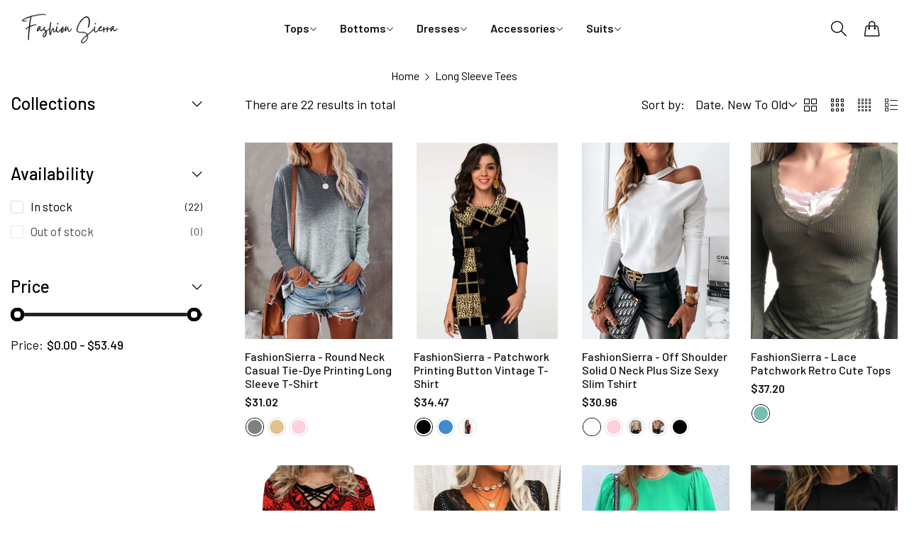

--- FILE ---
content_type: text/css
request_url: https://fashionsierra.com/cdn/shop/t/14/assets/base.css?v=75368346330984370641764400474
body_size: 21199
content:
.announcement-bar{color:rgb(var(--base-color))}.announcement_bar .announcement-bar>div{--bs-gutter-x: clamp(7rem, 7.5vw, 8rem)}.announcement-bar a{color:var(--color-link)}.announcement-bar strong{color:inherit}.announcement-bar-content{font-size:var(--announcement-bar-font-size);font-weight:var(--announcement-bar-font-weight);height:100%}.announcement-bar .announcement-close{color:var(--close-btn-color);cursor:pointer;opacity:.5;font-size:18px}.announcement-bar .announcement-close:hover{opacity:1}.announcement-scroll{animation:ticker var(--s-text-time, 20s) infinite linear;flex-shrink:0}#announcement-bar:hover .announcement-scroll{animation-play-state:paused}.announcement-scroll .announcement-bar-content{margin:0 var(--s-text-spacing)}.swiper-announcementBar .announcement-bar-content{padding-left:clamp(2rem,4vw,6rem);padding-right:clamp(2rem,4vw,6rem)}.swiper-announcementBar i{font-size:1.2rem}.countdown-announcementBar{margin:0 0 0 1rem;color:var(--primary-color)}.countdown-announcementBar .countdown-container:not(:last-child):after{content:":";margin:0 2px 0 0;line-height:1}.announcement-bar .swiper-button-prev,.announcement-bar .swiper-button-next{--swiper-arrow-width: 2.5rem;--swiper-arrow-height: 2.5rem;background:transparent!important;border:none;font-size:2rem;color:rgb(var(--base-color));min-width:3rem;opacity:.5;margin:0;z-index:1}.announcement-bar .swiper-button-prev:hover,.announcement-bar .swiper-button-next:hover{opacity:1;color:rgb(var(--base-color))}@media only screen and (max-width: 575px){.announcement-bar .swiper-button-prev,.announcement-bar .swiper-rtl .swiper-button-next{--swiper-pre-position: -1rem}.announcement-bar .swiper-button-next,.announcement-bar .swiper-rtl .swiper-button-prev{--swiper-next-position: -1rem}.announcement-bar .announcement-close{transform:none;top:.5rem;right:.5rem}}.opened .open-children-toggle:before,.opened~.open-children-toggle:before{opacity:0;-webkit-transform:translate(-50%,-50%) rotate(90deg);transform:translate(-50%,-50%) rotate(90deg)}@media only screen and (min-width: 768px){.swiper-announcementBar{width:80%;max-width:820px;margin:auto;overflow:hidden}}.topbar{font-size:var(--top-bar-font-size);font-weight:var(--top-bar-font-weight);color:rgb(var(--base-color));fill:rgb(var(--base-color));padding-top:var(--section-padding-top);padding-bottom:var(--section-padding-bottom);position:relative;z-index:10}.topbar a:not(:hover),.topbar a:not(:hover) strong{color:rgb(var(--base-color));fill:rgb(var(--base-color))}.topbar-message a:not(:hover),.topbar-message a:not(:hover) strong,.topbar a:hover,.topbar a:hover strong{color:var(--color-link-hover)}.topbar a circle{stroke:rgb(var(--base-color))}.topbar a:hover circle{stroke:var(--color-link-hover)}.topbar .col-left>*:not(:last-child),.topbar .col-right>*:not(:last-child){margin-right:2.5rem}.topbar .col-center.justify-content-center{padding-left:2.5rem;padding-right:2.5rem;text-align:center}.topbar .bls__social-link{flex-wrap:wrap;gap:15px;line-height:1}.block-search-full .popup-search{position:absolute;background:#fff;left:50%;transform:translate(-50%);-webkit-transform:translateX(-50%)}@media only screen and (max-width: 767px){.topbar .col-left>*:not(:last-child),.topbar .col-right>*:not(:last-child){margin-right:1.5rem}.topbar .col-center.justify-content-center{padding-left:1.5rem;padding-right:1.5rem}[data-free-scroll]>div{margin-right:calc(-1 * var(--bs-gutter-x) * .5);padding-left:calc(-1 * var(--bs-gutter-x) * .5)}[data-item-mobile=true] .swiper-slide{width:66%!important}}.topbar .message-center{justify-content:center}@media only screen and (max-width: 1024px){.bls-header-recently-viewed,.bls__header-wishlist,.header_account{display:none}}.items-contact{white-space:nowrap}.bls__social_svg-icon:hover{fill:var(--color-link-hover)}body:not(.template-index) .page-header{border-bottom:1px solid var(--border-color-base)}.header_scroll_down #sticky-header{position:fixed;top:0;left:0;right:0;width:100%;z-index:9;box-shadow:var(--bls-box-shadow);animation-name:fadeInsTicky;animation-duration:.5s;animation-fill-mode:inherit;background-color:var(--header-bg);transition:.5s background-color}.h-transparent.header_scroll_down #sticky-header .block-sticky{display:block!important}.h-transparent.header_scroll_down #sticky-header .none-sticky{display:none!important}@media (min-width: 1200px){.page-header .title-menu-dropdown.home-page.none-pointer{pointer-events:none}.page-header.header_scroll_down .title-menu-dropdown.home-page.none-pointer{pointer-events:inherit}}@media only screen and (min-width: 1025px){.h-transparent .header-transparent{position:absolute;left:0;right:0;z-index:10}}@media only screen and (min-width: 1200px){.hside_opened .header_scroll_down #sticky-header{padding-right:var(--padding-right, 0)!important}}.header-container{position:relative}.popup-top-search~div .announcement-bar,.popup-top-search~div .header-container{z-index:10}.topbar.border-bottom{--border-color-base: var(--header_border_color)}.col-header-left,.col-header-right{-webkit-box-flex:1;-webkit-flex:1 1 0px;-ms-flex:1 1 0px;flex:1 1 0px}.header-middle{background-color:var(--header-bg)}.header-middle .col-header-right>*{margin-left:var(--header-spacing)}.header-mega-shop .middle-top,.header-logo-center .header-middle,.header-default .middle-top,.header-classic .header-middle{padding:var(--header-padding) 0}.header_minicart #cart-icon-bubble,.header__icon--account,.bls-header-wishlist>a{display:flex;align-items:center}@media only screen and (min-width: 1025px){.header-default .middle-bottom{--header-padding: 0px}.header-default .middle-bottom .horizontal .level0>a{padding-top:1.6rem;padding-bottom:1.6rem}.header-mega-shop .middle-top{--header-padding: 3rem}.header_scroll_down .header-mega-shop #sticky-header .middle-top{--header-padding: 2rem}.header_scroll_down .header-mega-shop #sticky-header .middle-bottom{display:none}.header-default:not(.header-mega-shop) .search-layout-form{max-width:27rem}.header-default .col-header-toggle{display:none}.header-default .header__icon--account>a{color:var(--header-color)}.header-default .header-middle .col-header-right>div{margin-left:var(--header-spacing);margin-right:0}.header-mega-shop .middle-top .col-header-left,.header-default .middle-bottom .col-header-left{max-width:27rem}.header-default .middle-bottom .col-header-center{flex:1}.header-default .middle-bottom .col-header-right{flex:none;display:flex;font-weight:var(--navigation-font-weight);font-size:var(--navigation-font-size)}.header-default .middle-bottom .col-header-right .lnr{font-size:calc(var(--navigation-font-size) + 2px)}.header-mega-shop .middle-top div[class|=col-header]:not(:last-child),.header-default .middle-bottom div[class|=col-header]:not(:last-child){margin-right:1.5rem}.header-mega-shop .top-search-toggle .bls_tooltip-content-bottom,.header-logo-advanced .top-search-toggle .bls_tooltip-content-bottom{display:inline-block;opacity:1;visibility:visible;position:static;transform:none;background-color:transparent;color:inherit;padding:0 1rem;font-weight:var(--navigation-font-weight);font-size:var(--navigation-font-size);font-family:var(--navigation-font-family)}.header-mega-shop .top-search-toggle .bls_tooltip-content-bottom:before,.header-logo-advanced .top-search-toggle .bls_tooltip-content-bottom:before{display:none}.header-mega-shop .middle-top .col-header-center{flex:1}.header-mega-shop .middle-top .col-header-right{flex:unset}.header-mega-shop .h-count{width:24px;height:24px;border-radius:50%;display:inline-flex;align-items:center;justify-content:center;top:0;left:3rem}}.header-mega-shop .header_search{width:100%}.header-mega-shop .search-modal__form .search__button{background:var(--primary-color);color:var(--color-white);border-radius:var(--input-border-radius);margin:2px}@media only screen and (max-width: 1024px){.header-default .middle-top .d-flex{flex-wrap:wrap}.header-mega-shop .middle-top .col-header-center,.header-default:not(.header-mega-shop) .middle-top .col-header-left{flex:none;order:3;width:100%;margin-top:var(--header-padding)}.header__logo img{margin:auto;display:block}.header-mega-shop #cart-icon-bubble .picon-handbag{font-size:22px}}.header-mega-shop .top-search-toggle,.header-logo-advanced .top-search-toggle{display:inline-flex;align-items:center}.search-layout-form .popup-search{left:0;right:0;transform:none;z-index:3;transform:translateY(15px);-webkit-transform:translateY(15px)}.search-layout-form .popup-search-show.popup-search-form{transform:translateY(0);-webkit-transform:translateY(0)}@media only screen and (max-width: 1024px){.search-layout-form .search-modal.search-full{margin:0}}.search-modal__form .field .search__input.input-icon{padding-left:4.5rem;padding-right:11rem}.search-modal__form .field .icon-input{position:absolute;z-index:1;left:2rem}.search-modal__form .field.field-icon-input:after{right:4rem}.search-modal__form .field .search__input.input-icon:focus{border-color:var(--primary-color)}.text-logo{font-size:3rem;font-weight:500}.header-middle .text-logo,.header-middle .header_search .top-search-toggle,.header-middle .header_account .header__icon--account,.header-middle .bls__header-wishlist .wishlist-icon-bubble,.header-middle .header_minicart #cart-icon-bubble,.header-middle .disclosure .disclosure__button{color:var(--header-color)}.header-middle .header_search .top-search-toggle:hover,.header-middle .header_account .header__icon--account:hover,.header-middle .bls__header-wishlist .wishlist-icon-bubble:hover,.header-middle .header_minicart #cart-icon-bubble:hover{color:var(--primary-color)}@media only screen and (min-width: 1025px){.template-index .h-transparent:not(.header_scroll_down) .header-default .middle-bottom,.template-index .h-transparent:not(.header_scroll_down) .header-default .title-menu-dropdown,.template-index .h-transparent:not(.header_scroll_down) .header-middle{background-color:transparent}.h-transparent:not(.header_scroll_down) .navigation .horizontal-list .level0>a{--menu-color: var(--header-transparent-color)}.h-transparent:not(.header_scroll_down) .header-default .middle-bottom .col-header-right>*{color:var(--header-transparent-color)}.h-transparent:not(.header_scroll_down) .navigation .horizontal-list .level0>a>span:after{background-color:var(--header-transparent-color)}.h-transparent:not(.header_scroll_down) .topbar,.h-transparent:not(.header_scroll_down) .middle-bottom,.h-transparent:not(.header_scroll_down) .input-icon{border-color:#ffffff1a}.h-transparent:not(.header_scroll_down) .header-default .title-menu-dropdown:before{background:#ffffff1a}.h-transparent:not(.header_scroll_down) .header-middle .disclosure .disclosure__button,.h-transparent:not(.header_scroll_down) .text-logo,.h-transparent:not(.header_scroll_down) .header_search .top-search-toggle,.h-transparent:not(.header_scroll_down) .header_account .header__icon--account,.h-transparent:not(.header_scroll_down) .header-default .header__icon--account>a,.h-transparent:not(.header_scroll_down) .header-default .title-menu-dropdown,.h-transparent:not(.header_scroll_down) .bls__header-wishlist .wishlist-icon-bubble,.h-transparent:not(.header_scroll_down) .header_minicart #cart-icon-bubble{color:var(--header-transparent-color)}}@media only screen and (max-width: 1024px){.transparent-mobile .header-transparent{position:absolute;left:0;right:0;z-index:10}.transparent-mobile:not(.header_scroll_down) .header-transparent .gradient{--header-bg: transparent}.transparent-mobile:not(.header_scroll_down) .nav-toggle.sticky-toggle svg path,.transparent-mobile:not(.header_scroll_down) .header-middle .text-logo,.transparent-mobile:not(.header_scroll_down) .header-middle .top-search-toggle,.transparent-mobile:not(.header_scroll_down) .header-transparent .header_minicart #cart-icon-bubble{color:var(--header-transparent-color)}.transparent-mobile:not(.header_scroll_down) .nav-toggle.sticky-toggle svg path{fill:var(--header-transparent-color)}.transparent-mobile:not(.header_scroll_down) .logo-transparent-mobile{display:none}}.mini_search_header .widget-title{font-size:clamp(3rem,3.5vw,4rem)}.search_cat ul{margin:0;padding:0}.search_cat ul li{list-style:none;display:inline-block;margin:0 15px;color:var(--grey-color);cursor:pointer;transition:var(--bls-transition)}.search_cat ul li.active,.search_cat ul li:hover{text-decoration:underline;color:var(--color-link)}.predictive-search .search-list-item:not(.search-suggest) .h5,#search-results-empty{margin-top:3rem;text-align:center;font-size:2.4rem;color:var(--grey-color);font-weight:var(--base-font-weight)}.bls__canvas .predictive-search .search-list-item:not(.search-suggest) .h5{text-align:left;margin-bottom:0}.search_type_canvas #search-results-empty{font-size:var(--base-font-size)}.predictive-search .search-list-item:not(.search-suggest) .h5 span,#search-results-empty span{color:var(--color-link)}.text-suggestions:after{content:":"}.search-modal__form{--input-border-radius: 3px;--input-height: 47px;transition:var(--bls-transition)}.search-modal__form .field{flex:1;display:flex;align-items:center;position:relative;width:100%;margin:0}.search_type_canvas #search_mini_form .field:hover,.search_type_canvas #search_mini_form .field:focus{outline:0;border-color:var(--heading-color)!important}.search-modal__form .field:after{content:"";width:20px;height:20px;border-radius:50%;line-height:1;background:#fff url("data:image/svg+xml,%3Csvg width='14' height='14' viewBox='0 0 14 14' fill='none' xmlns='http://www.w3.org/2000/svg'%3E%3Cpath d='M7.34395 3.27504C8.29277 3.27504 9.06193 2.5419 9.06193 1.63752C9.06193 0.733143 8.29277 0 7.34395 0C6.39514 0 5.62598 0.733143 5.62598 1.63752C5.62598 2.5419 6.39514 3.27504 7.34395 3.27504Z' fill='%23999999'/%3E%3Cpath d='M7.34415 14.0002C7.91338 14.0002 8.37482 13.5604 8.37482 13.0178C8.37482 12.4752 7.91338 12.0354 7.34415 12.0354C6.77492 12.0354 6.31348 12.4752 6.31348 13.0178C6.31348 13.5604 6.77492 14.0002 7.34415 14.0002Z' fill='%23999999'/%3E%3Cpath d='M3.12246 4.77771C3.97645 4.77771 4.66875 4.11783 4.66875 3.30383C4.66875 2.48983 3.97645 1.82996 3.12246 1.82996C2.26847 1.82996 1.57617 2.48983 1.57617 3.30383C1.57617 4.11783 2.26847 4.77771 3.12246 4.77771Z' fill='%23999999'/%3E%3Cpath d='M11.565 12.1692C12.0394 12.1692 12.424 11.8027 12.424 11.3505C12.424 10.8983 12.0394 10.5317 11.565 10.5317C11.0906 10.5317 10.7061 10.8983 10.7061 11.3505C10.7061 11.8027 11.0906 12.1692 11.565 12.1692Z' fill='%23999999'/%3E%3Cpath d='M1.37405 8.63774C2.13291 8.63774 2.74809 8.05137 2.74809 7.32804C2.74809 6.60471 2.13291 6.01834 1.37405 6.01834C0.615182 6.01834 0 6.60471 0 7.32804C0 8.05137 0.615182 8.63774 1.37405 8.63774Z' fill='%23999999'/%3E%3Cpath d='M13.3137 7.98193C13.693 7.98193 14.0004 7.68886 14.0004 7.32734C14.0004 6.96583 13.693 6.67276 13.3137 6.67276C12.9344 6.67276 12.627 6.96583 12.627 7.32734C12.627 7.68886 12.9344 7.98193 13.3137 7.98193Z' fill='%23999999'/%3E%3Cpath d='M2.27138 10.5413C1.80147 10.9892 1.80147 11.7139 2.27138 12.1618C2.74073 12.6097 3.50216 12.6097 3.97151 12.1618C4.44142 11.7139 4.44142 10.9892 3.97151 10.5413C3.50216 10.0928 2.74128 10.0886 2.27138 10.5413Z' fill='%23999999'/%3E%3Cpath d='M11.5649 3.79465C11.8493 3.79465 12.0799 3.57485 12.0799 3.30371C12.0799 3.03257 11.8493 2.81277 11.5649 2.81277C11.2804 2.81277 11.0498 3.03257 11.0498 3.30371C11.0498 3.57485 11.2804 3.79465 11.5649 3.79465Z' fill='%23999999'/%3E%3C/svg%3E") no-repeat center center;animation:bls-spin .5s infinite linear;display:inline-block;position:absolute;opacity:0;right:50px;top:50%;margin-top:-10px;pointer-events:none}.search-modal__form.loading .field:after{opacity:1}.search-modal__form .field .search__input{flex:1;position:relative;padding:1rem 5rem 1rem 2rem;min-width:0}.search-modal__form .field .search__input::-webkit-search-cancel-button{display:none}.search_type_canvas #search_mini_form .field .search__input{--input-height: 50px;border-radius:5px}.search-modal__form .search__button{color:var(--header-color);position:absolute;top:0;bottom:0;right:0;padding:0 1.5rem;background:none;border:none;display:flex;justify-content:center;align-items:center}#search_mini_form select{-webkit-appearance:none;-moz-appearance:none;-ms-appearance:none;appearance:none;outline:0;box-shadow:none;border:0;cursor:pointer;padding:5px 2rem}.search_type_canvas #search_mini_form select{border:1px solid var(--input-border-color);max-width:100%;width:100%;margin-bottom:1.5rem}.quick-search-list li{margin-right:.5rem;text-transform:capitalize}.quick-search{font-size:calc(var(--base-font-size) + 2px)}.quick-search-title{color:var(--grey-color)}.quick-search-list{font-weight:400}.quick-search-list li:not(:last-child) a:after{content:",";transform:translate(-4px);-webkit-transform:translateX(-4px);display:inline-block}.predictive-search--header .predictive-search__loading-state{display:none;text-align:center}.predictive-search--header.loading .predictive-search__loading-state{display:block}.predictive-search--header .predictive-search__loading-state .loading-search{display:inline-block;width:3.6rem;height:3.6rem;border:3px solid rgba(0,0,0,.3);border-radius:50%;border-top-color:#000;animation:spin 1s ease-in-out infinite;-webkit-animation:spin 1s ease-in-out infinite}.search_type_popup .predictive-search__results-list{display:grid;grid-template-columns:repeat(5,1fr);grid-gap:var(--bs-gutter-x)}.search_type_canvas .predictive-search__list-item{display:flex}.search_type_canvas .predictive-search__list-item .product-item-photo{width:90px;margin-right:2rem}.search_type_canvas .predictive-search__list-item .product-item-details{flex:1}#search-results{margin-top:3rem}.search-suggest #search-results{margin-top:2rem}.search__type-popup{padding:6rem 0;z-index:500;max-height:calc(100vh - 55px);overflow:hidden;overflow-y:auto}#search-form .bls__product-hover-img,.navigation .bls__product-hover-img,.navigation .bls__product-label,.navigation .bls__product-action,.search_type_popup .search-results-list .bls__product-item:before,.search_type_popup .search-results-list .bls__product-label,.search_type_popup .search-results-list .bls__product-addtocart,.search_type_popup .search-results-list .bls__product-action{display:none!important}.search_type_popup .search-results-list .bls__product-item:hover .bls__product-details{transform:none!important}.search-list-item .viewAll{text-align:center}.predictive-search--header.results .search-suggest.search-list-item{display:none}.predictive-search--header:not(.results) .search-list-item{display:none}.predictive-search--header .search-suggest.search-list-item{display:flex;flex-direction:column}.search-suggest>.h5{margin-bottom:0;font-size:2rem}.search_type_popup .search-results-list{--search_result-item: 5;--search_result-item-gap: 3rem;display:grid;grid-template-columns:repeat(var(--search_result-item),1fr);grid-gap:0 var(--search_result-item-gap)}.bls__grid.bls__product-style-2 .search-results-list .bls__product-item:hover .bls__product-price>*{opacity:1;transform:none}@media only screen and (max-width: 1199px) and (min-width: 768px){.search_type_popup .search-results-list{--search_result-item: 3;--search_result-item-gap: 2rem}}@media only screen and (max-width: 767px){.search_type_popup .search-results-list{--search_result-item: 2;--search_result-item-gap: 2rem}}@media only screen and (max-width: 767px) and (min-width: 576px){.search_type_popup .search-results-list{grid-template-columns:repeat(auto-fit,minmax(200px,1fr))}}@media only screen and (max-width: 576px){.search_type_popup .search-results-list{--search_result-item: 2;--search_result-item-gap: 1rem}.search_cat ul li{margin:0 5px}}.search_type_canvas .mini_search_header{padding:1.4rem 3rem;border-bottom:1px solid var(--border-color-base);position:relative}.search_type_canvas .mini_search_header .widget-title{--font-h4: 1.8rem;margin:0;font-size:clamp(1.5rem,2.5vw,var(--font-h4));text-align:left}.search_type_canvas .mini_search_header .button-close{top:50%;transform:translateY(-50%);-webkit-transform:translateY(-50%);line-height:1;right:30px;color:var(--grey-color)}.search_type_canvas .mini_search_header .button-close:hover{color:var(--primary-color)}.search_type_canvas .predictive-search--header .search-suggest.search-list-item{border-top:1px solid var(--border-color-base)}.search_type_canvas .quick-search{font-size:calc(var(--base-font-size) - 1px);flex-wrap:wrap}.search_type_canvas .quick-search-list li{text-decoration:none;color:var(--grey-color)}.search_type_canvas{--bls__product-name-size: var(--base-font-size);--bls__product-price-size: var(--base-font-size)}.search-results-list .list-view-item:not(:last-child){border-bottom:1px dashed var(--border-color-base)}.search-results-list .list-view-item:last-child{margin:0}.search_type_canvas .search-modal__content{height:100%;padding:0 3rem 4rem;display:flex;flex-direction:column}.search_type_canvas .bls__canvas{display:flex;flex-direction:column}.bls__canvas #search_mini_form{padding-top:3rem}.bls__canvas #predictive-search{height:100%;overflow:unset}.bls__canvas .search-list-item{display:flex;flex-direction:column;height:100%}.bls__canvas .predictive-search{height:100%}.bls__canvas .predictive-search #search-results{flex:1;position:relative}.bls__canvas #search-results-list{position:absolute;top:0;left:0;right:0;bottom:0;overflow-y:overlay;overflow-x:hidden;height:85%}.header_minicart .bls-minicart-wrapper{width:45rem;height:100%}@media only screen and (max-width: 576px){.header_minicart .bls-minicart-wrapper{width:calc(100% - 30px);max-width:100%}}.header_minicart.active .bls-minicart-action:after{opacity:1;pointer-events:initial}.h-count{width:1.8rem;height:1.8rem;line-height:1;display:inline-flex;align-items:center;justify-content:center;border-radius:50%;font-size:12px;font-weight:400;font-weight:var(--base-font-weight);position:absolute;top:-3px;left:1.7rem;background-color:var(--primary-color);color:var(--color-white);font-family:var(--base-font-family)}@media only screen and (max-width: 1024px){.header-classic .col-header-center{order:-1}.search__type-popup{padding:3rem 0}.col-header-left,.col-header-center,.col-header-right{flex:1}.header-classic .header-middle .col-header-left{justify-content:center!important}.header-classic .logo-menu{position:absolute;right:6rem}.topbar__section-inner>div{justify-content:center}.bls__canvas .search-modal__content{padding:0 2rem}.bls__canvas #search_mini_form{padding-top:2rem}}@media only screen and (max-width: 767px){.topbar__section-inner{justify-content:center}}.disclosure .disclosure__button{color:rgb(var(--base-color));cursor:pointer;white-space:nowrap;transition:var(--bls-transition)}.topbar .disclosure .disclosure__button:hover{color:var(--color-link-hover)}@media only screen and (min-width: 1025px){.localization-form{margin-right:-7px}}.disclosure .disclosure__button i{font-size:.9rem}.disclosure .disclosure__list{background-color:var(--color-white);box-shadow:0 0 3px #0003;z-index:2;top:calc(100% + 7px);min-width:12rem;display:block;white-space:nowrap;border-radius:0 0 2px 2px;transition:var(--bls-transition);max-height:70vh;overflow:auto}.disclosure .disclosure__list li{transition:var(--bls-transition)}.disclosure .disclosure__list li:hover{background-color:#f5f5f5}.disclosure .disclosure__list li a{color:var(--base-color);transition:var(--bls-transition)}.disclosure .disclosure__list li a:hover{color:var(--color-link)}.disclosure .disclosure__list li:not(:last-child){border-bottom:1px solid var(--border-color-base)}.disclosure .disclosure__button~.disclosure__list.hidden{transform:translateY(10px);-webkit-transform:translateY(10px);opacity:0;visibility:hidden;transition:all .1.5s cubic-bezier(.43,.27,.36,.83);pointer-events:none}.disclosure .disclosure__button.opend~.disclosure__list{transform:translateY(0);-webkit-transform:translateY(0px);opacity:1;visibility:visible;pointer-events:auto;top:calc(100% + var(--section-padding-bottom))}.navigation{color:var(--navigation-color);--navigation-box-shadow: var(--bls-box-shadow);--dropdown-width: 25rem;--submenu-padding: 4rem;--spacing-menu: 1.5rem;--sub-heading-font-weight: var(--navigation-font-weight);--sub-links-font-weight: var(--base-font-weight);font-family:var(--navigation-font-family)}.nav-toggle{cursor:pointer}.navigation a{position:relative;display:block}.image-modern:after{content:"";pointer-events:none;position:absolute;top:0;left:0;height:100%;width:100%;background-image:linear-gradient(to top,rgba(4,4,4,.46) 0,rgba(54,54,54,.2) 40%,transparent 100%)}.disclosure-mobile .title-mobile,.navigation .level0>a{white-space:nowrap;padding:1rem var(--spacing-menu);position:relative;font-weight:var(--navigation-font-weight);letter-spacing:var(--navigation-letter-spacing);font-size:var(--navigation-font-size);color:var(--menu-color);cursor:pointer;text-transform:var(--navigation-uppercase)}.navigation .level0>a{display:flex;gap:4px;align-items:center}.disclosure-mobile .title-mobile{padding:0;margin-bottom:7px;text-transform:capitalize;font-size:1.6rem}.subchildmenu-title>a,.submenu .bls__menu_banner-heading,.submenu .bls__menu_level1-heading,.submenu .bls-menu-item>a{color:var(--heading-color);font-weight:var(--sub-heading-font-weight)}.subchildmenu a{color:var(--submenu-color);transition:var(--bls-transition);font-weight:var(--sub-links-font-weight)}a.not-links:hover{cursor:default!important}.submenu a:hover,.subchildmenu a:hover{color:var(--heading-color)}.navigation .collection-item a{color:inherit;font-weight:var(--collection-title-weight)}.d-grid .bls__collection-infor:not(.show-count),.design-1 .bls__collection-infor:not(.show-count),.design-4 .bls__collection-infor:not(.show-count),.collection-list__item .bls__collection-infor:not(.show-count){inset:auto 2rem 2rem;z-index:2}.design-1 .bls__collection-infor:not(.show-count) .bls__collection-title,.design-4 .bls__collection-infor:not(.show-count) .bls__collection-title,.collection-list__item .bls__collection-infor:not(.show-count) .bls__collection-title,.bls__collection-packery .bls__collection-infor:not(.show-count) .bls__collection-title,.bls__collection-packery .bls__collection-infor.show-count{margin:auto;padding:1rem;border-radius:var(--btn-border-radius);background-color:#fffc;text-align:center;transition:var(--bls-transition)}.design-1 .collection-item:hover .bls__collection-infor:not(.show-count) .bls__collection-title,.design-4 .collection-item:hover .bls__collection-infor:not(.show-count) .bls__collection-title,.collection-list__item .collection-item:hover .bls__collection-infor:not(.show-count) .bls__collection-title,.bls__collection-packery .collection-item:hover .bls__collection-infor:not(.show-count) .bls__collection-title,.bls__collection-packery .collection-item:hover .bls__collection-infor.show-count{background-color:var(--color-white)}.design-1:not(.more-categories) .bls__collection-infor:not(.show-count) .bls__collection-title,.bls__collection-packery .bls__collection-infor:not(.show-count) .bls__collection-title,.bls__collection-packery .bls__collection-infor.show-count{padding:var(--btn-padding);padding-left:1rem;padding-right:1rem;align-items:center}@media (max-width: 575px){.d-grid .bls__collection-infor:not(.show-count),.design-1 .bls__collection-infor:not(.show-count),.design-4 .bls__collection-infor:not(.show-count),.collection-list__item .bls__collection-infor:not(.show-count){inset:auto 1rem 1.5rem}}.navigation .level0>a>.label{right:-3px;bottom:75%;border-radius:2px;line-height:1;padding:3px 6px}.navigation .label:before{border:3px solid transparent;content:"";height:0;position:absolute;width:0;top:100%;left:30%;transform:translate(-50%);-webkit-transform:translateX(-50%);transform-origin:0;border-top-color:inherit}@media only screen and (max-width: 1024px){.navigation .level0>a>.label{position:relative;right:unset;bottom:unset;left:unset;top:unset;transform:none}.navigation .label:before{top:40%;left:-6px;transform:translateY(-50%);-webkit-transform:translateY(-50%);border-top-color:unset;border-right-color:inherit}.dropdown .level-2{color:var(--heading-color)}.disclosure-mobile-content{display:flex;flex-wrap:wrap;gap:10px}.disclosure__item-mobile a{color:var(--base-color);display:inline-flex;align-items:center;gap:7px}#localization-country-horizontal-menu .disclosure__item-mobile span{font-weight:var(--navigation-font-weight);display:inline-flex}.disclosure__item-mobile a.active,.disclosure__item-mobile a:hover{text-decoration:underline;color:var(--heading-color)}.disclosure__item-mobile a.active .img-country,.disclosure__item-mobile a:hover .img-country{border-color:var(--heading-color)}.disclosure__item-mobile .img-country{border:1px solid var(--border-color-base);padding:2px;border-radius:50%;display:inline-flex;align-items:center;overflow:hidden;width:28px;height:28px;position:relative}.icon-list-menu{border-radius:50%;display:inline-flex;align-items:center;overflow:hidden;width:40px;height:40px;position:relative}.icon-list-menu img,.disclosure__item-mobile img{width:100%;height:100%;max-width:100%;max-height:100%;object-fit:cover;border-radius:50%}}.navigation .submenu .label{transform:translateY(-50%);top:50%;margin:0 8px}.navigation .submenu .label:before{display:none}.navigation .label{font-size:9px;line-height:1.4;padding:4px 10px;text-transform:uppercase;font-weight:600;white-space:nowrap;position:absolute;border-radius:var(--btn-border-radius)}.navigation .label.hot{color:var(--hot-cl);background-color:var(--hot-bg-cl);border-color:var(--hot-bg-cl)}.navigation .label.new{color:var(--new-cl);background-color:var(--new-bg-cl);border-color:var(--new-bg-cl)}.navigation .label.sale{color:var(--sale-cl);background-color:var(--sale-bg-cl);border-color:var(--sale-bg-cl)}li.advanced .advanced-content>*{position:relative}.subchildmenu{left:100%}.vertical-menu .submenu,.vertical-menu .subchildmenu{top:0;left:100%}.navigation .disclosure{display:none}@media only screen and (min-width: 1025px){.disclosure-mobile,.navigation .bls__customer-accounts,.nav-toggle,.navigation .open-children-toggle,.close-menu-mobile,.menu-mobile-title,.submenu-mobile-title{display:none}.horizontal-list>.level0{display:inline-block;vertical-align:middle}.horizontal-list>.level0>a>span{position:relative}.horizontal-list>.level0>a>span:before{content:"";right:0;width:100%;background-color:var(--menu-color);height:1px;bottom:0;position:absolute;transition:var(--bls-transition);transform-origin:right;transform:scaleX(0)}.horizontal-list>.level0:hover>a>span:before{transform-origin:left;transform:scaleX(1)}.horizontal-list>.level0 .header__logo{padding:0 3rem}.logo-center .horizontal-list>.level0>a{padding-left:0;padding-right:3rem}.navigation .horizontal-list .level0>a:before{content:"";position:absolute;right:0;left:0;height:30px;bottom:calc(-1 * var(--header-padding));z-index:1}.navigation .horizontal-list .level0>a{transition:var(--bls-transition)}.horizontal-list .level0.bls__menu-parent>a:after{content:"\e874";font-family:var(--font-icon);line-height:1;font-size:.9rem;margin-left:1px;vertical-align:middle;display:inline-block;font-weight:600}.verticalmenu-list .level0.bls__menu-parent>a:after{content:"\e876";font-family:var(--font-icon);font-size:.9rem;font-weight:600;position:absolute;top:50%;transform:translatey(-50%);right:1.5rem}.navigation .submenu,.default_dropdown .subLinks{background-color:var(--header-bg);box-shadow:var(--navigation-box-shadow);padding:2rem 0}.default_dropdown .submenu,.default_dropdown .subLinks{min-width:var(--dropdown-width)}.default_dropdown .submenu a,.menu-item>a{display:block;padding:.5rem 0;white-space:normal}.verticalmenu-list li.default_dropdown:nth-child(n+8) .submenu,.verticalmenu-list li.default_dropdown:nth-child(n+8) .subLinks{top:auto;bottom:0}.subchildmenu-title>a{font-size:var(--navigation-font-size);text-transform:var(--navigation-uppercase)}.default_dropdown .submenu a{padding-left:3rem}.bls__menu-parent:not(.default_dropdown) .submenu{padding:var(--submenu-padding)}.menu-width-custom.submenu{width:var(--submenu-custom-width)}.menu-width-custom>.full-width{padding:0!important}.menu-width-full-width.submenu{width:100%;left:0;right:0}.submenu .level-2>a,.submenu .level-2>a span,.default_dropdown .submenu li>a span{transition:var(--bls-transition);position:relative}.submenu .level-2>a:hover span:not(.menu_label),.default_dropdown .submenu li>a:hover span:not(.menu_label){padding-left:10px}.multicolumn_dropdown .bls-menu-item{margin-bottom:2rem}.horizontal-list>.level0>.submenu:before{content:"";display:block;position:absolute;width:100%;height:4px;left:0;z-index:1;height:15px;top:-15px}.horizontal-list>.level0>.submenu{margin-top:var(--header-padding)}.bls__menu-parent .submenu,.default_dropdown li>.subLinks,.verticalmenu-html,.verticalmenu-html .verticalmenu-list,.verticalmenu-list .parent .submenu{opacity:0;visibility:hidden;z-index:3;pointer-events:none;transition:opacity .3s ease,visibility .3s ease,transform .3s ease}.verticalmenu-html{top:calc(100% + var(--header-padding))}.bls__menu-parent:not(.default_dropdown) .submenu{max-width:100vw;overflow-y:auto;max-height:calc(100vh - var(--height-bar) - var(--height-header) - var(--height-top-bar))}.bls__menu-parent.visible .submenu,.default_dropdown li:hover>.subLinks,.vertical-menu.open .verticalmenu-html,.vertical-menu.open .verticalmenu-list,.verticalmenu-list .parent:hover .submenu,.verticalmenu-list .default_dropdown li:hover>.subLinks{opacity:1;visibility:visible;pointer-events:unset;transform:none!important;-webkit-transform:none!important}.down_to_up .bls__menu-parent .submenu,.down_to_up .default_dropdown li>.subLinks,.vertical-menu .verticalmenu-list.down_to_up,.verticalmenu-list.down_to_up .parent .submenu{transform:translateY(-15px);-webkit-transform:translateY(-15px)}.up_to_down .bls__menu-parent .submenu,.up_to_down .default_dropdown li>.subLinks,.vertical-menu .verticalmenu-list.up_to_down,.verticalmenu-list.up_to_down .parent .submenu{transform:translateY(15px);-webkit-transform:translateY(15px)}.bls_vertical_menu{position:relative;z-index:1}.vertical-menu{--vertical-title-font-size: var(--navigation-font-size);--vertical-title-font-weight: var(--navigation-font-weight);--vertical-title-text-transform: capitalize;--vertical-title-padding: 1.65rem 0 1.65rem 0;--vertical-color: var(--heading-color);--vertical-font-size: var(--base-font-size);--vertical-border-color: var(--border-color-base);--vertical-font-weight: 400;--vertical-box-shadow: none;--vertical-box-padding: 2rem 3rem;--vertical-box-bg: var(--color-white);--vertical-submenu-padding: 3rem;--vertical-submenu-color: rgb(var(--base-color));--vertical-submenu-bg: var(--color-white)}.title-menu-dropdown{color:var(--heading-color);font-size:var(--vertical-title-font-size);font-weight:var(--vertical-title-font-weight);text-transform:var(--vertical-title-text-transform);padding:var(--vertical-title-padding);cursor:pointer;margin:0;position:relative;transition:var(--bls-transition)}.vertical-menu .title-menu-dropdown i{transition:var(--bls-transition)}.vertical-menu.open .title-menu-dropdown i{transform:rotate(180deg)}.title-menu-dropdown .icon-menu:before{vertical-align:2px}.verticalmenu-list{background-color:var(--vertical-box-bg);min-width:27rem;position:relative}.verticalmenu-list .level0{padding:0;position:relative}.verticalmenu-list .level0:not(.default_dropdown){position:static}.verticalmenu-list .level0:not(.default_dropdown) .submenu{min-height:100%;max-width:calc(100vw - 270px)}.verticalmenu-list .level0:not(:first-child)>a{border-top:1px solid var(--vertical-border-color)}.verticalmenu-list .level0>a{color:var(--vertical-color);font-size:var(--vertical-font-size);font-weight:var(--vertical-font-weight);padding:1.2rem 3rem;text-transform:capitalize}.verticalmenu-list .level0.expand-menu-link>a{font-weight:var(--heading-font-weight)}.verticalmenu-list .level0:hover>a{background-color:#f5f5f5}.verticalmenu-list li:not(.default_dropdown) .submenu{padding:var(--vertical-submenu-padding)}.dlg-box .bls__menu-parent:not(.default_dropdown) .submenu{overflow-y:initial;max-height:100%}}.disclosure-menu-link{cursor:pointer;width:fit-content;margin-top:.75rem}localization-form .disclosure-menu-link span:before{float:unset}.verticalmenu-list .level0.expand-menu-link>a:after,.disclosure-menu-link span:before{content:"\e881";font-family:var(--font-icon);font-size:16px;color:var(--vertical-color);font-weight:600;transition:var(--bls-transition);position:absolute;top:50%;transform:translatey(-50%);right:1.5rem}.verticalmenu-list .level0.expand-menu-link.expanding>a:after,.disclosure-menu-link.expanding span:before{content:"\e882"}.menu-width-custom .container-fluid{padding:0}@media only screen and (max-width: 1024px){.navigation:not(.v-menu) .level0>a{--menu-color: var(--heading-color)}.submenu .bls__menu_banner-heading{--sub-heading-font-weight: var(--sub-links-font-weight)}.navigation .full-width:not(.section-full),.navigation .container-fluid{padding:0}.nav-verticalmenu .title-menu-dropdown,#shopify-section-vertical-menu{display:none}.nav-verticalmenu #shopify-section-vertical-menu{display:block}.navigation .mobile-menu-content{height:100%;display:flex;flex-wrap:nowrap;flex-direction:column}.navigation .mobile-menu-content .categories-list-menu-mobile,.navigation .mobile-menu-content .verticalmenu-list,.navigation .mobile-menu-content .horizontal-list,.navigation .categories-list-menu-mobile{overflow-y:auto;overflow-x:hidden}.navigation .submenu>.submenu-mobile-title~.row{max-height:calc(100vh - 55px);overflow-y:auto}@supports (height: 100dvh){.navigation .submenu>.submenu-mobile-title~.row{max-height:calc(100dvh - 55px);overflow-y:auto}}.navigation .submenu>.submenu-mobile-title~.row .subchildmenu{overflow-y:auto;height:100%}.navigation .mobile-menu-content::-webkit-scrollbar{width:4px}.navigation .mobile-menu-content::-webkit-scrollbar-thumb{background-color:#c8c8c8;border-radius:10px}.nav-open .navigation .mobile-menu-content{animation:var(--animation-fading)}.nav-open .navigation .mobile-menu-content .horizontal-list,.nav-open .navigation .mobile-menu-content .verticalmenu-mobile{animation:animateFading .5s ease}.close-menu-mobile{font-size:0;position:absolute;z-index:2;top:16px;right:48px;transform:translate(100%);-webkit-transform:translateX(100%);opacity:0;visibility:hidden}.close-menu-mobile a{color:var(--color-title-mobile);display:inline-flex;justify-content:center;align-items:center;opacity:.6}.close-menu-mobile a:hover{opacity:1}.close-menu-mobile i{font-size:2rem}.nav-open .nav-sections .close-menu-mobile{opacity:1;visibility:visible}.nav-toggle:after{content:"";display:block;position:fixed;z-index:4;top:0;left:0;right:0;height:100vh;opacity:0;pointer-events:none;background-color:var(--overlay-bg);transition:var(--bls-transition)}.nav-open .nav-toggle:after{opacity:1;pointer-events:initial}.navigation i.ad{display:none}.navigation .submenu .label{position:static;transform:translateY(0);-webkit-transform:translateY(0)}.menu-mobile-title,.submenu-mobile-title{display:flex;align-items:center;background-color:var(--bg-title-mobile);padding:0 6rem 0 1.5rem}.submenu-mobile-title{padding:0 3rem}.submenu-mobile-title a>i{color:var(--heading-color)}.submenu-mobile-title i:not(.close-menu){font-size:14px}.menu-mobile-title a,.submenu-mobile-title a{padding:1.5rem;position:relative;font-size:1.4rem;font-weight:var(--navigation-font-weight);text-transform:uppercase;color:var(--color-title-mobile)}.menu-mobile-title a{opacity:.6}.menu-mobile-title>span,.menu-mobile-title a.active,.menu-mobile-title a.active:not(:only-child){padding:1.5rem;position:relative;font-size:1.4rem;font-weight:var(--navigation-font-weight);text-transform:uppercase;color:var(--color-title-mobile);opacity:1}.menu-mobile-title a,.menu-mobile-title>span,.menu-mobile-title a.active,.menu-mobile-title a.active:not(:only-child){font-weight:var(--heading-font-weight)}.navigation .open-children-toggle:hover:before,.subchildmenu-title a:hover:after,.navigation .submenu-mobile-title .close-menu:hover{color:var(--heading-color)}.verticalmenu-list>li,.mobile-menu-content>ul>li{position:relative}.verticalmenu-list .level0.expand-menu-link{display:none}.verticalmenu-list .level0.orther-link{display:block}.categories-list-menu-mobile li,.submenu .bls-menu-item.type_banner>a,.submenu .subchildmenu-title,li.level0:not(:last-child),.dropdown>li,.subchildmenu .menu-item a{border-bottom:1px solid var(--border-color-base)}.navigation .bls-menu-item.type_collection .collection-img a{padding:0}.navigation .bls-menu-item.type_collection .collection-img{margin-top:2rem}.navigation .bls-menu-item.type_collection:last-child .collection-img{margin-bottom:2rem}.navigation .mobile-menu-content .dropdown li a,.navigation .shopify-localization-form,.navigation .verticalmenu-html>ul>li a,.navigation .mobile-menu-content>ul>li a,.navigation .mobile-menu-content .submenu li.submenu-mobile-title a{padding:1.5rem 0rem;display:flex;align-items:center;gap:15px;word-wrap:break-word;line-height:1.5;margin:0;font-size:1.4rem;text-transform:capitalize}.navigation .mobile-menu-content>ul>li a,.navigation .mobile-menu-content .dropdown li a{text-transform:unset}.navigation .bls-menu-item img{width:100%}.navigation .bls-menu-item .collection-item .bls__collection-title a{padding-top:0;padding-bottom:0;-webkit-box-orient:vertical;display:block;display:-webkit-box;overflow:hidden!important;text-overflow:ellipsis;-webkit-line-clamp:2}.navigation .submenu-mobile-title{background-color:var(--light-grey-color);border-bottom:1px solid var(--border-color-base);position:sticky;top:0;z-index:22}.submenu-mobile-title a{color:var(--heading-color);padding-right:0!important;display:inline-flex!important;align-items:center;font-size:var(--base-font-size);text-transform:capitalize}.navigation .verticalmenu-html .open-children-toggle,.navigation .mobile-menu-content .open-children-toggle{min-height:5.4rem}.verticalmenu-list,.categories-list-menu-mobile,.mobile-menu-content .horizontal-list,.submenu>.row,.horizontal-list .submenu .row,.navigation .mobile-menu-content .dropdown,.navigation .advanced-content{padding:0 3rem;margin:0;list-style-type:none}.navigation .mobile-menu-content .bls-menu-item>a,.navigation .mobile-menu-content .bls__menu_level1-heading{padding:1.5rem 0;margin-bottom:0!important}.navigation .mobile-menu-content .submenu .menu-item{padding:0 3rem}.navigation .mobile-menu-content .submenu .menu-item a{padding:1.5rem 0!important}.navigation li.level-1 .subchildmenu li.level-2,.navigation li.level-1 .subchildmenu li.level-3{margin:0 3rem}.navigation li.level-1 .subchildmenu .level-2>a,.navigation li.level-1 .subchildmenu .level-3>a{padding:1.5rem 0;border-bottom:1px solid var(--border-color-base)}.navigation .mobile-menu-content .submenu .sub-column a{gap:0}.submenu{margin-bottom:1rem}.opened.submenu,.opened.subchildmenu{display:block}.advanced .advanced-content .subchildmenu li{column-count:auto!important}.navigation .open-children-toggle{bottom:auto;right:-15px}.navigation .not-links~.open-children-toggle{left:0}.navigation .not-links~.open-children-toggle:before{left:100%;margin-left:-2.25rem}.navigation .open-children-toggle:before,.subchildmenu-title a.open-children:after{content:"\e876";font-family:var(--font-icon);font-size:14px;font-weight:400;color:var(--grey-color);width:auto;height:auto;-webkit-transform:translate(-50%,-50%) rotate(0);transform:translate(-50%,-50%) rotate(0);background-color:transparent}.subchildmenu-title a{position:relative}.subchildmenu-title a.open-children:after{position:absolute;background-color:transparent;top:50%;transform:translateY(-50%);right:0}.navigation .active~.open-children-toggle:before{color:var(--heading-color);opacity:1;-webkit-transform:translate(-50%,-50%) rotate(180deg);transform:translate(-50%,-50%) rotate(180deg)}.navigation .open-children-toggle:after{display:none}}.submenu .bls__collection-title{font-size:var(--base-font-size);font-weight:500;padding:10px 15px;border-radius:var(--btn-border-radius);background-color:var(--color-white);width:85%;max-width:20rem;text-align:center;margin:auto}.bls__collection-image .collection-item-link{position:relative;z-index:2}.desc-quote-info p:not(:last-child){margin-bottom:0}@media only screen and (min-width: 1025px){.body-rtl .submenu .level-2>a:hover span:not(.menu_label),.body-rtl .default_dropdown .submenu li>a:hover span:not(.menu_label){padding-right:10px;padding-left:0}}.body-rtl .left-0{right:0;left:auto}.body-rtl .left-100{right:100%;left:auto}.body-rtl .right-15{left:15px;right:auto}.body-rtl .right-0{left:0;right:auto}.body-rtl .left-0.right-0{left:0;right:0}.body-rtl .right-100{left:100%;right:auto}.body-rtl .icon-chevron-right:before{content:"\e947"}.footer{--footer-middle-padding-top: var(--space_between_section);--footer-middle-padding-bottom: 4rem;background-color:var(--footer-background-color);color:var(--footer-text-color);margin-top:var(--space_between_section);background-position:top center;background-repeat:no-repeat;background-size:cover;background-image:var(--background-footer-image);background-attachment:unset}.template-index .footer.remove-space-homepage{margin-top:0}body:not(.template-index) .footer.remove-space-innerpage{margin-top:0}.bls__footer_block-title{font-size:var(--footer-heading-size)}@media (max-width: 767px){.bls__footer_block-title{cursor:pointer}}.footer a{color:var(--footer-link-color)}.footer a:hover{color:var(--footer-link-hover-color)}.footer h3{color:var(--footer-heading-color)}.footer .open-children-toggle:after,.footer .open-children-toggle:before{background-color:var(--footer-link-color)}.bls__footer_block-content ul{text-transform:capitalize}.bls__footer_payment img{height:auto}.link-footer li{padding:0 2rem;text-transform:uppercase;position:relative;font-size:calc(var(--base-font-size) - 1px)}.link-footer li:not(:last-child):after{content:"";width:1px;height:12px;background-color:var(--border-color-base);vertical-align:middle;position:absolute;right:0;top:50%;transform:translateY(-50%)}@media (max-width: 1199px){.bls_footer--spacing{display:none!important}}.about-support-icon{display:inline-flex;align-items:center;justify-content:center;color:var(--heading-color);font-size:4.5rem}.footer .bls__social-link{flex-wrap:wrap;row-gap:1.5rem;column-gap:2.5rem;font-size:1.8rem}.footer .bls__social-link a{color:var(--heading-color)}@media (max-width: 767px){.bls__footer-middle{--footer-middle-padding-bottom: 1rem}.bls__footer_block-content.unactive{display:none}.bls__footer_block{margin-bottom:2rem!important}.bls__footer_block:not(.bls_footer--spacing):before{content:"";position:absolute;left:calc(var(--bs-gutter-x) * .5);right:calc(var(--bs-gutter-x) * .5);bottom:-1rem;border-bottom:1px solid var(--border-color-base)}.bls__footer_block:last-child{margin-bottom:0!important}.bls__footer_block:last-child:before{display:none}body .crisp-client .cc-tlyw[data-full-view=true] .cc-kxkl .cc-nsge,body .crisp-client .cc-tlyw .cc-kxkl .cc-nsge[data-is-failure=false]{bottom:85px!important}}.hside_opened body .crisp-client .cc-tlyw,.glightbox-open body .crisp-client .cc-tlyw,.nav-open body .crisp-client .cc-tlyw{z-index:4}.success~.form-action{margin-bottom:1rem}.footer.has-bg .bls__footer-middle{padding-top:var(--footer-middle-padding-top)}body:not(.template-index) .show_border_top_inner,body.template-index .show_border_top{padding-top:var(--footer-middle-padding-top);border-top:1px solid var(--border-color-base)}.bls__footer-middle{padding-bottom:var(--footer-middle-padding-bottom)}.bls__footer-bottom{background-color:var(--footer-background-color);color:var(--footer-text-color)}@media (min-width: 768px){.bls__footer_block-title.toogle-menu{pointer-events:none}.bls__footer_block-title.py-10{padding-top:0}}.footer .disclosure__list{bottom:100%;left:0;right:auto;top:auto!important;border-radius:5px}.footer .disclosure{padding-right:1.5rem}@media (max-width: 767px){.footer .disclosure{padding:0 1rem}.footer .bls__newsletter-form{padding-bottom:1.5rem}}.sub-title-newletter{font-size:1.2rem;text-transform:uppercase;display:none}@media (min-width: 1200px){.newletter-sub-title{text-align:center}.newletter-sub-title .bls__social-link{padding-top:1rem;justify-content:center}.sub-title-newletter{display:block}.sub-title-newletter~.bls__footer_block-title{font-size:clamp(3rem,4vw,var(--font-h2));padding:0;font-weight:var(--bls__section-heading-weight, var(--heading-font-weight));margin:5px 0 0}}.bls__newsletter-form .bls__form-submit:hover svg path,.bls__social-link svg path{fill:currentColor}.footer .bls__social-link svg circle{stroke:var(--footer-text-color)}.footer .bls__social-link svg path{fill:var(--footer-text-color)}.footer .bls__social-link svg:hover circle{stroke:var(--footer-link-hover-color)}.footer .bls__social-link svg:hover path{fill:var(--footer-link-hover-color)}.footer .open-children-toggle{bottom:auto;top:50%;right:-15px;transform:translateY(-50%);-webkit-transform:translateY(-50%)}.bls__newsletter-form .form-action button{padding:0 2.5rem;display:flex;justify-content:center;align-items:center;font-weight:var(--heading-font-weight);font-size:calc(var(--base-font-size) - 3px);text-transform:uppercase}.bls__newsletter-form.style-light .form-action input[type=email]{--input-bg: transparent;color:var(--footer-text-color)}.bls__newsletter-form .form-action input[type=email]{margin-right:1rem;padding:1rem 2rem;--input-border-color: var(--btn-secondary-border-color);min-width:0}.bls__newsletter-form .success{margin-top:2rem}.bls__social-link .list-social__item:first-child a{padding-left:0}.bls__newsletter-form.design_2 .form-action input[type=email]{margin:0;border-top-right-radius:0!important;border-bottom-right-radius:0!important}.bls__newsletter-form.design_2 .form-action button{border-top-left-radius:0;border-bottom-left-radius:0}.bls__newsletter-form .form-action input[type=email]::placeholder{color:var(--input-color)}.bls__newsletter-form.style-light .form-action input[type=email]::placeholder{--input-bg: transparent;color:var(--footer-text-color)}.bls__newsletter-form.design_2:not(.style-light) .form-action input[type=email]{border:none}@media (min-width: 1025px){.bls__footer_block-content li:not(.list-social__item)>a:hover,.blogSidebar ul li.item a.site-nav:hover,.collection-sidebar ul li.item a.site-nav:hover{padding-left:10px}}.bls_footer--about_us a.store-phone{color:var(--primary-color);line-height:1}@media (min-width: 768px){.footer{--footer-middle-padding-bottom: 3rem}.footer.footer-layout-2{--footer-middle-padding-bottom: 0}.footer .open-children-toggle{display:none}}@media (max-width: 767px){.bls_footer--about_us{margin-bottom:2rem}}.bls__section{--bls__section-header-margin: clamp(2.5rem, 4.6vw, 4rem);padding-top:var(--section-padding-top);padding-bottom:var(--section-padding-bottom);margin-bottom:calc(var(--space_between_section) - var(--bls-gutter-x, 0px))}.bls__section.has-bg{margin-bottom:var(--space_between_section)}.bls__section.reveal_on_scroll{overflow-x:hidden}@media only screen and (min-width: 1200px){.swiper.reveal_on_scroll{overflow:visible}.bls__product-with-banner.show-banner .swiper.reveal_on_scroll{overflow:hidden}}.bls__section .bls__swiper{padding-bottom:var(--bls-gutter-x)}.pls-instagram-profile{display:flex;position:absolute;align-items:center;flex-direction:column;text-align:center;top:50%;left:50%;transform:translate(-50%,-50%);padding:clamp(1rem,1.5vw,2rem);font-size:clamp(calc(var(--base-font-size) - 2px),1.5vw,var(--base-font-size));background-color:#ffffffbf;border-radius:10px;font-weight:var(--heading-font-weight);z-index:3}.pls-instagram-profile:before{content:"\ea3c";font-family:presslayouts-font;font-size:20px;align-items:center;border-radius:50%;display:flex;justify-content:center;will-change:transform;color:var(--heading-color);font-weight:400;background-color:#fff}.product-images-style-radius .bls__product-banner .local-video,.product-images-style-radius .bls__product-banner .video-container,.product-images-style-radius .bls__product-banner .bls__responsive-image,.product-images-style-radius .bls__product-banner svg{border-radius:var(--product-images-style-radius);overflow:hidden;position:relative;will-change:transform}.full-width:not(.section-full){--bs-gutter-x: 3rem;padding-right:calc(var(--bs-gutter-x) * .5);padding-left:calc(var(--bs-gutter-x) * .5)}@media (min-width: 1200px){.full-width:not(.section-full){padding-right:var(--full-width-padding);padding-left:var(--full-width-padding)}}.bls__section.remove_spacing{--space_between_section: 0}.bls__section-header{margin-bottom:2.5rem;position:relative}.bls__section-header.text-center{margin-bottom:var(--bls__section-header-margin)}.links-view-all{margin-top:1rem}.links-view-all a{display:inline-flex;align-items:center;padding-bottom:0;font-weight:var(--heading-font-weight)}@media (min-width: 992px){.text-left.text-view-all{padding-right:9rem}.text-right.text-view-all{padding-left:9rem}.text-view-all:not(.text-center) .links-view-all{position:absolute;right:0;bottom:1rem;margin-top:0}.text-right.text-view-all .links-view-all{left:0;right:auto}}@media (max-width: 991px){.text-view-all{text-align:center}}.links-view-all a i{font-weight:600}.links-view-all .line_bottom:before{opacity:1;background-color:var(--color-link)}.line_bottom{padding-bottom:1px;position:relative}.line_bottom:after{position:absolute;bottom:0;width:100%;background-color:var(--color-link);content:"";height:1px;left:0;transform-origin:left;transform:scaleX(0) translateZ(0);transition:transform .5s cubic-bezier(.165,.84,.44,1)}.line_bottom:before{position:absolute;bottom:0;width:100%;background-color:var(--border-color-base);content:"";height:1px;left:0;transform-origin:right;transform:scaleX(1) translateZ(0);transition:transform .5s cubic-bezier(.165,.84,.44,1) .3s}.collection-item:hover .line_bottom:before,.line_bottom:hover:before{transform:scaleX(0) translateZ(0);transition:transform .5s cubic-bezier(.165,.84,.44,1);border-bottom-color:var(--collection-title-color)}.collection-item:hover .line_bottom:after,.line_bottom:hover:after{transform:scaleX(1) translateZ(0);transition:transform .5s cubic-bezier(.165,.84,.44,1) .3s;border-bottom-color:var(--collection-title-color)}.bls__section-header.reset-margin{--bls__section-header-margin: 0}.bls__section-heading,.heading-title{font-weight:var(--bls__section-heading-weight, var(--heading-font-weight))}@media (min-width: 768px){.bls__section-heading.heading-border:before{content:"";border-bottom:1px solid var(--border-color-base);width:100%;max-width:10rem;display:inline-flex;vertical-align:middle;margin:0 2rem}.bls__section-heading.heading-border:after{content:"";border-bottom:1px solid var(--border-color-base);width:100%;max-width:10rem;display:inline-flex;vertical-align:middle;margin:0 2rem}.text-left .heading-border:before{display:none}.text-right .heading-border:after{display:none}}.bls__section-des{font-size:calc(var(--base-font-size) + 2px)}.bls__section-des p:not(:last-child){margin-bottom:0}.bls__section:not(.bls__product) .row>*,.bls__section.bls__product_list .row>*{margin-bottom:var(--bls-gutter-x, var(--bs-gutter-x));margin-top:0}@media (max-width: 767px){.bls__section.bls__product_list .row>*{margin-bottom:3rem}}.list-social__link{display:block}.bls__social_svg-icon{width:15px;height:15px}#MainContent .shopify-section:last-child .show_load-more-btn+.bls__load-more .bls__btn-load-more,#MainContent .shopify-section:last-child .bls__section .col-border-line,body:not(.template-product) #MainContent .shopify-section:last-child .bls__section:not(.bls__product) .swiper-wrapper>*,#MainContent .shopify-section:last-child .bls__section{margin-bottom:0}#MainContent .shopify-section:last-child .bls__section .bls__swiper{padding-bottom:0}#MainContent .shopify-section:last-child .bls__product-single .bls__product-item{padding-bottom:0}.product-images-style-radius .banner-link,.product-images-style-radius .bls__compare-colors-list .image,.product-images-style-radius .product-bought-image-item .main-image,.product-images-style-radius .bls_vertical_menu .hover-effect,.product-images-style-radius .bls_main_menu .hover-effect,.product-images-style-radius .bls__product-item .bls__responsive-image,.product-images-style-radius .bls__product-item .bls__product-img>a{border-radius:var(--product-images-style-radius);overflow:hidden;position:relative;display:block;will-change:transform}@media screen and (pointer: fine) and (prefers-reduced-motion: no-preference){.product-images-style-radius .banner-link,.product-images-style-radius .bls__compare-colors-list .image,.product-images-style-radius .product-bought-image-item .main-image,.product-images-style-radius .bls_vertical_menu .hover-effect,.product-images-style-radius .bls_main_menu .hover-effect,.product-images-style-radius .bls__product-item .bls__responsive-image,.product-images-style-radius .bls__product-item .bls__product-img>a{display:block;will-change:transform}}.product-images-style-radius .bls__product-img{border-radius:var(--product-images-style-radius);display:block}.product-images-style-radius .bls__section.not-radius .bls__product-img,.product-images-style-radius .bls__section.not-radius .bls__product-item .bls__responsive-image,.product-images-style-radius .bls__section.not-radius .bls__product-item .bls__product-img>a,.product-images-style-radius .bls__product-quickview .bls__responsive-image{border-radius:0}.product-images-style-radius .list-view-item .bls__product-img,.product-images-style-radius .list-view-item .bls__responsive-image,.product-images-style-radius .list-view-item .bls__product-img>a,.product-images-style-radius #bls__product-group .product-group-image-item,.product-images-style-radius .sticky-addcart-img,.product-images-style-radius .product-form-quick-edit .bls__media-image,.product-images-style-radius .product-pickup-img,.product-images-style-radius .cart-item__image-container .bls__responsive-image,.product-images-style-radius .bls__template-main-product .gallery-img,.product-images-style-radius .bls__template-main-product .bls__product-gallery,.product-images-style-radius .more-colors-product_link img{border-radius:5px;overflow:hidden;position:relative;display:block;will-change:transform}.product-images-style-radius .col_nav .product__media-list .gallery-img:before,.product-images-style-radius .next-prev .bls__product-img,.product-images-style-radius .next-prev .bls__product-item,.product-images-style-radius .plyr--video .plyr__controls{border-radius:5px;will-change:transform}.img-comp-container.radius,.bls__collection-list-menu .radius .bls__collection-menu-image,.bls__video.radius .bls__video-content,.hover-effect.radius,.column-radius,.bls__banner-image .radius,.bls__banner-image .radius video{border-radius:var(--base-border-radius);overflow:hidden;will-change:transform;display:block}@media screen and (pointer: fine) and (prefers-reduced-motion: no-preference){.img-comp-container.radius,.bls__collection-list-menu .radius .bls__collection-menu-image,.bls__video.radius .bls__video-content,.hover-effect.radius,.column-radius,.bls__banner-image .radius,.bls__banner-image .radius video{display:block;will-change:transform}}.bls__divider-inner{border-top:var(--border-height) solid var(--border-color)}.bls__spacing{height:var(--height-mobile)}@media (min-width: 1200px){.bls__spacing{height:var(--height-desktop)}}@media (min-width: 768px){.bls__spacing{height:var(--height-desktop)}}.breadcrumbs{font-size:var(--base-font-size);position:relative;--breadcrumb-color: var(--color-link)}@media (max-width: 767px){.breadcrumbs{font-size:calc(var(--base-font-size) - 2px)}}.breadcrumbs .bls__breadcrumb-separator,.breadcrumbs a:not(:hover){color:var(--breadcrumb-color)}.breadcrumbs span.bls__breadcrumb-link{color:rgb(var(--base-color))}.breadcrumbs__item:not(:last-child):after{content:" /";margin:0 7px}.breadcrumbs__link{padding:2px 3px}.bls__breadcrumb-separator i{font-weight:600}.breadcrumbs .bls__breadcrumb-list{color:rgb(var(--base-color))}.bls__google-map iframe{width:100%}.bls__section_shipping-content p{margin-bottom:0}.page-title{padding-bottom:clamp(var(--page-tile-padding-mobile),5vw,var(--page-tile-padding-desktop));padding-top:clamp(var(--page-tile-padding-mobile),5vw,var(--page-tile-padding-desktop))}.page-title h1{--heading-font-weight: 400;--page-title-size: 4rem;font-size:var(--page-title-size);margin-bottom:.7rem;text-transform:capitalize}.page-title .description{max-width:600px;margin:auto}body:not(.template-index,.template-product) main#MainContent .shopify-section:first-child>*:first-of-type:not([class*=page-heading],.bls__section){padding-top:clamp(var(--page-tile-padding-mobile),5vw,var(--page-tile-padding-desktop))}main#MainContent .page-width{padding:0!important}.bls-cart-upsell-wrapper .loader-icon{visibility:visible;opacity:1}minicart-recommendations-heading .button-close-beside{right:15px;top:50%;transform:translateY(-50%)}.button-close,.button-close-beside{border:none;background:none;font-size:22px;padding:0;position:absolute;right:25px;top:25px;color:#999}#quick-search .button-close{top:2rem;right:2rem}.button-close:hover,.button-close-beside:hover{background:none;color:#111}.errors,.error{--color-error: #904141;--border-color-error: #eabdbd;--background-error: #fadfdf;background:var(--background-error);border:1px solid var(--border-color-error);color:var(--color-error);text-align:left;border-radius:5px;margin-bottom:1rem;list-style:none;padding:11px 2rem 11px 4.5rem;position:relative}.errors>*,.error>*{color:currentColor}.errors:before,.error:before{content:"";background:url("data:image/svg+xml,%3Csvg width='17' height='18' viewBox='0 0 17 18' fill='none' xmlns='http://www.w3.org/2000/svg'%3E%3Cpath d='M8.4375 17.4375C6.76872 17.4375 5.13742 16.9427 3.74988 16.0155C2.36234 15.0884 1.28088 13.7706 0.64227 12.2289C0.00365592 10.6871 -0.163435 8.99064 0.162128 7.35393C0.487691 5.71721 1.29128 4.2138 2.47129 3.03379C3.6513 1.85378 5.15471 1.05019 6.79143 0.724628C8.42814 0.399065 10.1246 0.566156 11.6664 1.20477C13.2081 1.84338 14.5259 2.92484 15.453 4.31238C16.3802 5.69992 16.875 7.33122 16.875 9C16.875 11.2378 15.9861 13.3839 14.4037 14.9662C12.8214 16.5486 10.6753 17.4375 8.4375 17.4375ZM8.4375 1.6875C6.99123 1.6875 5.57743 2.11637 4.3749 2.91988C3.17236 3.72339 2.2351 4.86545 1.68163 6.20163C1.12817 7.53782 0.983357 9.00812 1.26551 10.4266C1.54767 11.8451 2.24411 13.1481 3.26679 14.1707C4.28946 15.1934 5.59242 15.8898 7.01091 16.172C8.42939 16.4542 9.89969 16.3093 11.2359 15.7559C12.5721 15.2024 13.7141 14.2651 14.5176 13.0626C15.3211 11.8601 15.75 10.4463 15.75 9C15.75 7.06061 14.9796 5.20065 13.6082 3.82929C12.2369 2.45793 10.3769 1.6875 8.4375 1.6875V1.6875Z' fill='%23904141'/%3E%3Cpath d='M4.93805 8.12805C5.42268 8.12805 5.81555 7.73518 5.81555 7.25055C5.81555 6.76592 5.42268 6.37305 4.93805 6.37305C4.45342 6.37305 4.06055 6.76592 4.06055 7.25055C4.06055 7.73518 4.45342 8.12805 4.93805 8.12805Z' fill='%23904141'/%3E%3Cpath d='M11.9361 8.12805C12.4207 8.12805 12.8136 7.73518 12.8136 7.25055C12.8136 6.76592 12.4207 6.37305 11.9361 6.37305C11.4515 6.37305 11.0586 6.76592 11.0586 7.25055C11.0586 7.73518 11.4515 8.12805 11.9361 8.12805Z' fill='%23904141'/%3E%3Cpath d='M11.5317 12.6227C11.4577 12.6231 11.3843 12.6089 11.3157 12.5809C11.2472 12.5529 11.1849 12.5117 11.1323 12.4595C10.4173 11.7458 9.44826 11.3449 8.43795 11.3449C7.42763 11.3449 6.4586 11.7458 5.74357 12.4595C5.69128 12.5123 5.62907 12.5541 5.56052 12.5827C5.49197 12.6112 5.41845 12.6259 5.3442 12.6259C5.26994 12.6259 5.19642 12.6112 5.12787 12.5827C5.05933 12.5541 4.99711 12.5123 4.94482 12.4595C4.84005 12.3541 4.78125 12.2116 4.78125 12.063C4.78125 11.9144 4.84005 11.7718 4.94482 11.6664C5.87255 10.7424 7.12858 10.2236 8.43795 10.2236C9.74731 10.2236 11.0033 10.7424 11.9311 11.6664C12.0358 11.7718 12.0946 11.9144 12.0946 12.063C12.0946 12.2116 12.0358 12.3541 11.9311 12.4595C11.8785 12.5117 11.8162 12.5529 11.7476 12.5809C11.6791 12.6089 11.6057 12.6231 11.5317 12.6227Z' fill='%23904141'/%3E%3C/svg%3E") no-repeat center center;display:inline-block;width:17px;height:17px;position:absolute;left:15px;top:50%;transform:translateY(-50%);-webkit-transform:translateY(-50%)}.icons-not-translate:before{top:15px;transform:none}.success{--color-success: #008a00;--border-color-success: #b2e5ad;--background-success: #e3fadf;padding:1.2rem 2rem 1.2rem 4.5rem;margin-bottom:2rem;color:var(--color-success);background-color:var(--background-success);border:1px solid var(--border-color-success);border-radius:5px;position:relative}.success:before{content:"";background:url("data:image/svg+xml,%3Csvg width='18' height='18' viewBox='0 0 18 18' fill='none' xmlns='http://www.w3.org/2000/svg'%3E%3Cpath d='M6.0332 8.99172L8.00502 10.9717L11.9568 7.01172' stroke='%23008A00' stroke-width='1.3' stroke-linecap='round' stroke-linejoin='round'/%3E%3Cpath d='M7.97336 1.17845C8.5379 0.695724 9.46245 0.695724 10.0352 1.17845L11.3279 2.29118C11.5734 2.50391 12.0315 2.67572 12.3588 2.67572H13.7497C14.617 2.67572 15.3288 3.38754 15.3288 4.25482V5.64572C15.3288 5.96482 15.5006 6.43118 15.7134 6.67663L16.8261 7.96936C17.3088 8.53391 17.3088 9.45845 16.8261 10.0312L15.7134 11.3239C15.5006 11.5694 15.3288 12.0275 15.3288 12.3548V13.7457C15.3288 14.613 14.617 15.3248 13.7497 15.3248H12.3588C12.0397 15.3248 11.5734 15.4966 11.3279 15.7094L10.0352 16.8221C9.47063 17.3048 8.54609 17.3048 7.97336 16.8221L6.68063 15.7094C6.43518 15.4966 5.977 15.3248 5.64972 15.3248H4.23427C3.367 15.3248 2.65518 14.613 2.65518 13.7457V12.3466C2.65518 12.0275 2.48336 11.5694 2.27881 11.3239L1.17427 10.023C0.699723 9.45845 0.699723 8.54209 1.17427 7.97754L2.27881 6.67663C2.48336 6.43118 2.65518 5.973 2.65518 5.65391V4.24663C2.65518 3.37936 3.367 2.66754 4.23427 2.66754H5.64972C5.96881 2.66754 6.43518 2.49572 6.68063 2.283L7.97336 1.17845Z' stroke='%23008A00' stroke-width='1.3' stroke-linecap='round' stroke-linejoin='round'/%3E%3C/svg%3E") no-repeat center center;display:inline-block;width:17px;height:17px;position:absolute;left:15px;top:50%;transform:translateY(-50%);-webkit-transform:translateY(-50%)}.warning,.collection--empty{--color--empty: #907341;--background-empty: #faf0df;--border-color-empty: #e9d7b8}.warning{padding:1.2rem 2rem 1.2rem 4.5rem;margin-bottom:1rem;color:var(--color--empty);background-color:var(--background-empty);border:1px solid var(--border-color-empty);border-radius:5px;position:relative}.warning:before{content:"";background:url("data:image/svg+xml,%3Csvg width='18' height='18' viewBox='0 0 18 18' fill='none' xmlns='http://www.w3.org/2000/svg'%3E%3Cpath d='M7.97727 1.19847C8.54999 0.715744 9.47454 0.715744 10.0309 1.19847L11.3236 2.30302C11.5691 2.50756 12.0354 2.67938 12.3627 2.67938H13.7536C14.6209 2.67938 15.3327 3.3912 15.3327 4.25847V5.64938C15.3327 5.97665 15.5045 6.43483 15.7091 6.68029L16.8136 7.97302C17.2964 8.54574 17.2964 9.47029 16.8136 10.0267L15.7091 11.3194C15.5045 11.5648 15.3327 12.023 15.3327 12.3503V13.7412C15.3327 14.6085 14.6209 15.3203 13.7536 15.3203H12.3627C12.0354 15.3203 11.5773 15.4921 11.3318 15.6967L10.0391 16.8012C9.46636 17.2839 8.54181 17.2839 7.98545 16.8012L6.69272 15.6967C6.44727 15.4921 5.9809 15.3203 5.66181 15.3203H4.22999C3.36272 15.3203 2.6509 14.6085 2.6509 13.7412V12.3421C2.6509 12.023 2.48727 11.5567 2.28272 11.3194L1.17817 10.0185C0.703629 9.45393 0.703629 8.53756 1.17817 7.97302L2.28272 6.67211C2.48727 6.42665 2.6509 5.96847 2.6509 5.64938V4.26665C2.6509 3.39938 3.36272 2.68756 4.22999 2.68756H5.64545C5.97272 2.68756 6.4309 2.51574 6.67636 2.3112L7.97727 1.19847Z' stroke='%23907341' stroke-width='1.5' stroke-linecap='round' stroke-linejoin='round'%3E%3C/path%3E%3Cpath d='M9 5.8457V9.79752' stroke='%23907341' stroke-width='1.5' stroke-linecap='round' stroke-linejoin='round'%3E%3C/path%3E%3Cpath d='M8.99609 12.2852H9.00344' stroke='%23907341' stroke-width='2' stroke-linecap='round' stroke-linejoin='round'%3E%3C/path%3E%3C/svg%3E") no-repeat center center;display:inline-block;width:18px;height:18px;position:absolute;left:15px;top:50%;transform:translateY(-50%);-webkit-transform:translateY(-50%)}.required{--color-required: #dc3545;color:var(--color-required)!important}.errors ul{padding:0;list-style:none}.shopify-challenge__container{margin-top:calc(var(--space_between_section) - var(--bls-gutter-x, 0px))}.shopify-challenge__message,.shopify-challenge__container .g-recaptcha{margin-bottom:1rem}.bls__canvas{position:fixed;background:var(--color-white);background-color:var(--color-white);top:0;right:0;bottom:0;transition:var(--transition-popup);-webkit-transition:var(--transition-popup);box-shadow:0 0 30px #0000001a;transform:translate3d(104%,0,0);-webkit-transform:translate3d(104%,0,0);max-width:85%;width:45rem;z-index:10;height:100vh;visibility:hidden}.bls__canvas-top{position:fixed;top:0;right:0;left:0;transition:var(--transition-popup);-webkit-transition:var(--transition-popup);box-shadow:0 0 30px #0000001a;transform:translate3d(104%,0,0);-webkit-transform:translate3d(0,-104%,0);visibility:hidden;z-index:10}.bls__canvas-top .search-modal__form{--input-height: clamp(45px, 5vw, 50px)}.bls__canvas-left{right:auto;left:0;transform:translate3d(-104%,0,0);-webkit-transform:translate3d(-104%,0,0)}.bls__canvas[open],.bls__opend-popup-header .bls__canvas,.bls__opend-popup-header .bls__canvas-top,.bls__opend-popup .bls__canvas,.bls__opend-popup .bls__canvas-top{transform:translateZ(0);-webkit-transform:translate3d(0,0,0);visibility:visible}@media (max-width: 1024px){.bls__canvas-mb,.bls__canvas-mb-menu,.submenu,.subchildmenu{position:fixed;background:var(--color-white);background-color:var(--color-white);top:0;right:0;bottom:0;transition:var(--transition-popup);-webkit-transition:var(--transition-popup);transform:translate3d(104%,0,0);-webkit-transform:translate3d(104%,0,0);max-width:85%;width:40rem;z-index:10}li.bls__menu-parent .submenu,li.bls__menu-parent .subchildmenu{max-width:100%}li.bls__menu-parent .submenu.is--open,li.bls__menu-parent .submenu .is--open.subchildmenu,li.bls__menu-parent .submenu .is--open-lv3.subchildmenu,li.bls__menu-parent .submenu .is--open-lv2.subchildmenu{z-index:111;pointer-events:inherit;margin:0;height:100%;overflow-y:auto;overflow-x:hidden}li.bls__menu-parent .submenu.is--open::-webkit-scrollbar{width:3px}li.bls__menu-parent .submenu.is--open::-webkit-scrollbar-thumb{background-color:#ddd;border-radius:10px}.bls__canvas-mb-left,.submenu,.subchildmenu{right:auto;left:0;transform:translate3d(-104%,0,0);-webkit-transform:translate3d(-104%,0,0)}.toolbar-sorter-mb__option{position:fixed;background:var(--color-white);background-color:var(--color-white);left:0;right:0;bottom:0;transition:var(--transition-popup);-webkit-transition:var(--transition-popup);box-shadow:0 0 30px #0000001a;transform:translate3d(0,104%,0);-webkit-transform:translate3d(0,104%,0);z-index:9999999}.toolbar-sorter-mb.open-selected .toolbar-sorter-mb__option,.nav-open .bls__canvas-mb-menu,.bls__opend-popup .bls__canvas-mb,li.bls__menu-parent .submenu.is--open,li.bls__menu-parent .submenu .is--open.subchildmenu,li.bls__menu-parent .submenu .is--open-lv3.subchildmenu,li.bls__menu-parent .submenu .is--open-lv2.subchildmenu{transform:translateZ(0);-webkit-transform:translate3d(0,0,0)}}body .dlg,.bls__overlay{cursor:url(cursor-close.png),pointer;background-color:var(--overlay-bg);transition:opacity .5s}body .dlg.dialog-remove-loadding{opacity:0;visibility:hidden}.bls__overlay{content:"";position:fixed;z-index:10;top:0;bottom:0;left:0;right:0;opacity:0;visibility:hidden;pointer-events:none;transition:var(--transition-popup)}.bls__overlay.popup-top-search,.bls__overlay:not(.d-none-overlay){opacity:1;visibility:visible;pointer-events:auto}.nav-open,.hside_opened,html:has(.bls-recommendations-beside.hidden-mobile.auto-beside.is-opend){overflow:hidden}.vetical-overlay .page-header,.vetical-overlay .announcement_bar{position:relative;z-index:10}@media only screen and (min-width: 1200px){.hside_opened{padding-right:var(--padding-right, 0)}}.popup-search-form{transition:var(--transition-popup);opacity:0;visibility:hidden;pointer-events:none}.content-search-form{overflow-y:auto;padding:1rem 0 3rem;max-height:calc(100vh - var(--height-header) - 55px);position:relative;z-index:10;background-color:#fff}@media only screen and (min-width: 768px){.content-search-form{max-height:calc(100vh - 55px)}}.toolbar-sorter-mb .facet-filters__label:after,.top-search-toggle:before,#cart-icon-bubble:before{content:"";position:fixed;z-index:10;top:0;bottom:0;left:0;right:0;opacity:0;visibility:hidden;pointer-events:none;cursor:url(cursor-close.png),pointer;background-color:var(--overlay-bg);transition:var(--transition-popup)}.toolbar-sorter-mb.open-selected .facet-filters__label:after,.popup-search-show.popup-search-form,.popup-search-show.popup-search-form:before,.open-search .top-search-toggle:before,#bls-header_minicart.bls__opend-popup-header #cart-icon-bubble:before{opacity:1;visibility:visible;transition:var(--transition-popup);pointer-events:auto}[style*=background-image]{background-position:center;background-size:cover;background-repeat:no-repeat}.show-hide-content{max-height:var(--content-max-height, 0);opacity:0}.open-children-toggle{position:absolute;right:0;top:0;bottom:0;display:block;min-width:4.5rem;min-height:4.5rem;z-index:2;cursor:pointer}.open-children-toggle:before{width:15px;height:1px}.open-children-toggle:after{width:1px;height:15px}.open-children-toggle:after,.open-children-toggle:before{position:absolute;content:"";top:50%;left:50%;-webkit-transform:translate(-50%,-50%) rotate(-90deg);transform:translate(-50%,-50%) rotate(-90deg);transition:var(--bls-transition);background-color:var(--heading-color)}.active~.open-children-toggle:before,.active .open-children-toggle:before{opacity:0;-webkit-transform:translate(-50%,-50%) rotate(90deg);transform:translate(-50%,-50%) rotate(90deg)}.advanced .active~.open-children-toggle:before,.advanced .active .open-children-toggle:before{opacity:1;-webkit-transform:translate(-50%,-50%) rotate(180deg);transform:translate(-50%,-50%) rotate(180deg)}.toogle-menu{position:relative}@media (max-width: 767px){.toogle-menu.active .toogle-content{display:block}.toogle-content{display:none}}.hover-effect{position:relative;overflow:hidden;will-change:transform;line-height:1}@media screen and (pointer: fine) and (prefers-reduced-motion: no-preference){.hover-effect{display:block}.hover-effect .bls__responsive-image,.hover-effect svg,.hover-effect:before,.hover-effect:after{transition:var(--bls-transition)}@media (min-width: 992px){.hover-zoom:hover .bls__responsive-image,.hover-zoom:hover svg{transform:var(--bls-transform);-webkit-transform:var(--bls-transform)}.hover-fade-in:hover .bls__responsive-image,.hover-fade-in:hover svg{opacity:.85}.hover-box-shadow:hover{--bls-box-shadow: 0 30px 30px 0 #d3d3d3;box-shadow:var(--bls-box-shadow);transform:translateY(-5px);-webkit-transform:translateY(-5px)}.hover-border-inset:after{transition:var(--bls-transition);border:0px solid rgba(255,255,255,.6);content:"";position:absolute;left:0;right:0;bottom:0;top:0}.hover-border-inset:hover{--bls-box-shadow: 0 5px 20px rgb(0 0 0 / 15%);box-shadow:var(--bls-box-shadow)}.hover-border-inset:hover:after{border:10px solid rgba(255,255,255,.6)}}}.bls__banner .bls__banner-inner{background-color:var(--banner-bg-color)}.bls__banner-inner .hover-effect{display:initial}.bls__banner .bls__banner-inner:hover .bls__banner-btn.btn-link:before{width:100%}.bls__banner-heading a:hover{color:var(--primary-color)}.bg-muitiple{background-color:var(--content-bg-color);padding:clamp(2rem,3.5vw,5rem)}@media (min-width: 992px){.content-muitiple-overlay{position:absolute;left:var(--position-left-1);bottom:var(--position-top-1)}.mb-overlay{margin-bottom:calc(var(--space_between_section) - var(--bls-gutter-x, 0px) - var(--position-top-1))}.mb-overlay .row{align-items:flex-end}}.bls__banner-content .bls__banner-btn:not(.btn-link){pointer-events:visible}.bls__banner-content .btn-link{pointer-events:visible}.bls__banner-content .bls__banner-subtext{font-size:var(--sub-font-size);font-weight:var(--sub-font-weight, var(--heading-font-weight));margin-bottom:var(--sub-spacing)}.bls__banner-content .bls__banner-subtext.spacing-big{margin-bottom:clamp(3rem,5vw,var(--sub-spacing))}.bls__banner-content .bls__banner-heading{font-size:var(--heading-font-size);font-weight:var(--custom-heading-font-weight, var(--bls__section-heading-weight));margin-bottom:var(--heading-spacing)}.bls__banner-content .bls__banner-heading.size-big{font-size:clamp(3rem,4.5vw,var(--heading-font-size))}.bls__banner-content .bls__banner-heading.spacing-big{margin-bottom:clamp(3rem,5vw,var(--heading-spacing))}.bls__banner-content .bls__banner-text{font-size:var(--desc-font-size);font-weight:var(--desc-font-weight);margin-bottom:var(--desc-spacing)}.bls__banner-content .bls__banner-text p:last-child{margin-bottom:0}.bls__banner-content .bls__banner-text.spacing-big{margin-bottom:clamp(3rem,5vw,var(--desc-spacing))}.bls__banner-content .bls__banner-btn{font-size:var(--button-font-size);font-weight:var(--button-font-weight);margin-top:var(--button-spacing)}.bls__banner-content .bls__banner-btn.spacing-big{margin-bottom:clamp(3rem,5vw,var(--button-spacing))}.content-overlay-image .bls__banner-btn:not(.btn-link){--btn-padding: .7rem 2rem;display:inline-flex;align-items:center;pointer-events:visible}@media (min-width: 768px){.content-overlay-image .bls__banner-btn:not(.btn-link){--btn-padding: .9rem 3rem;min-height:4.4rem}}.bls__banner-content.design_2{text-transform:uppercase}.bls__banner-content.design_2 .bls__banner-button path,.bls__banner-content.design_2 .bls__banner-button svg{fill:var(--btn-link-color)}.bls__banner-content.design_2 .bls__banner-button{border-top:1px solid var(--border-color-base)}.bls__banner-content.design_2 .icon-design,.collection-item .bls__collection-infor.design-5 svg{transition:var(--bls-transition);-webkit-transition:var(--bls-transition)}.bls__banner-inner:hover .bls__banner-content.design_2 .icon-design,.collection-item:hover .bls__collection-infor.design-5 svg{transform:rotate(45deg);-webkit-transform:rotate(45deg);transition:var(--bls-transition);-webkit-transition:var(--bls-transition)}.bls__banner-content.design_2 .btn-link{font-size:14px;padding-bottom:0;padding-top:1rem;line-height:1}.bls__banner-content.design_2 .btn-link:before{display:none}@media (max-width: 991px){.bls__banner-image .row.horizontal_scroll{grid-template-columns:repeat(auto-fit,minmax(60%,1fr));gap:var(--bs-gutter-x);grid-auto-flow:column;grid-auto-columns:minmax(60%,1fr);overflow-x:auto;overflow-y:hidden;scroll-behavior:smooth;display:grid}.bls__banner-image .row.horizontal_scroll{margin-left:calc(-1 * (var(--bs-gutter-x) + var(--bs-gutter-x) * .5));margin-right:calc(-1 * (var(--bs-gutter-x) + var(--bs-gutter-x) * .5));padding-left:calc(var(--bs-gutter-x) + var(--bs-gutter-x) * .5);padding-right:calc(var(--bs-gutter-x) + var(--bs-gutter-x) * .5)}.bls__banner-image .row.horizontal_scroll>*{padding:0}}@media (max-width: 575px){.bls__banner-image .bls__section .row.horizontal_scroll{grid-template-columns:repeat(auto-fit,minmax(80%,1fr));grid-auto-columns:minmax(80%,1fr)}}.btn-loading .bls__product-icon svg,.btn-loading .bls__product-icon i,.btn-loading .bls__product-icon:before,.btn-loading .hidden-loading{opacity:0}.loader-icon{content:"";display:inline-block;border:2px solid #f3f3f3;border-radius:50%;border-top:2px solid var(--btn-link-color-hover);width:var(--loader-width);height:var(--loader-height);-webkit-animation:spin .8s linear infinite;animation:spin .8s linear infinite;opacity:0;position:absolute;top:50%;left:50%;margin-top:calc(var(--loader-width) / 2 * -1);margin-left:calc(var(--loader-height) / 2 * -1)}.btn-loading .loader-icon{opacity:1}.bls__btn-load-more{--loader-width: 18px;--loader-height: 18px;position:relative;cursor:pointer}.bls__page-title{margin:var(--spacing-title)}@media (min-width: 1025px){.left_sidebar,.right_sidebar{width:calc(var(--bs-gutter-x) + 270px)}.section-blog .left_sidebar,.section-blog .right_sidebar{width:calc(var(--bs-gutter-x) + 330px)}}@media (max-width: 1024px){.section-blog .row>.left_sidebar:first-of-type,.section-blog .row>.right_sidebar:first-of-type{order:2}.section-blog .row .left_sidebar,.section-blog .row .right_sidebar{margin-top:var(--space_between_section)}#CollectionSidebar{margin-top:0}.bls__grid.row,.bls__grid .row{--bs-gutter-x: 15px !important}}.header_minicart.loading .bls-minicart-wrapper:after,.start.loading .bls-wrapper:after{background:var(--primary-color);content:"";height:3px;left:0;opacity:1;position:fixed;top:0;width:0;z-index:9999;animation:al-loading 1s cubic-bezier(.43,.27,.36,.83) forwards;transition:width 1s linear,opacity .35s linear .35s}.header_minicart.finish.loading .bls-minicart-wrapper:after,.finish.loading .bls-wrapper:after{width:100%;animation:al-loading-finish .3s cubic-bezier(.43,.27,.36,.83) forwards}.header_minicart.loading .bls-minicart-wrapper:before,.start.loading .bls-wrapper:before{background-color:#fff9;bottom:0;content:"";left:0;opacity:1;position:absolute;right:0;top:0;transition:opacity .35s cubic-bezier(.43,.27,.36,.83);z-index:999}.header_minicart.loading .bls-minicart-wrapper:after{position:absolute}.pagination-load-more{text-align:center}.pagination-load-more .load-more-bar .load-more-bar{width:300px;margin:auto;background-color:var(--border-color-base);height:2px}.pagination-load-more .collections-load-more,.load-carrer{margin-top:3rem}.pagination-load-more .load-more-amount{padding-bottom:1.3rem;display:inline-block}.load-more-bar .load-more-percent{background-color:var(--heading-color);display:block;height:100%;transition:var(--bls-transition)}.pagination .loading span:not(.loader-icon){opacity:0}.pagination .loading .loader-icon{opacity:1}.collection--empty .title{padding:1.1rem 2.5rem;background-color:var(--background-empty);color:var(--color--empty);border-radius:5px;display:flex;flex-wrap:wrap;align-items:center}.collection--empty .title svg{margin-right:1rem}.collection--empty .title a{padding-left:1rem;text-decoration:underline;color:var(--color--empty)}.pagination-wrapper{text-align:center}.pagination__list{margin:0;padding:0;list-style:none;align-items:center;display:flex;justify-content:center}.pagination__list li{margin:0 2.5px}.pagination__list li a{align-items:center;display:flex;justify-content:center;height:38px;width:38px;border:1px solid transparent;color:var(--heading-color);font-size:1.8rem;border-radius:3px}.pagination__list li a.link{border:1px solid var(--border-color-base)}.pagination__list li a.pagination__item--current,.pagination__list li a.link:hover{border-color:var(--heading-color)}.pagination__list li a.pagination__item-arrow{font-size:0}.pagination__list li a.pagination__item-arrow:before{content:"\e875";font-family:var(--font-icon);font-style:normal;font-weight:600;font-variant:normal;text-transform:none;line-height:1;-webkit-font-smoothing:antialiased;-moz-osx-font-smoothing:grayscale;font-size:14px}.pagination__list li a.pagination__item--prev:before{content:"\e876"}.bls__section .bls__swiper .swiper-button-next,.bls__section .bls__swiper .swiper-button-prev,.bls__section .bls__swiper .swiper-button-next-item,.bls__section .bls__swiper .swiper-button-prev-item{margin-top:calc(var(--bls-gutter-x, 0px) * -1 / 2)}.swiper-button-next,.swiper-button-prev,.swiper-button-next-item,.swiper-button-prev-item{width:var(--swiper-arrow-width, 5rem);height:var(--swiper-arrow-height, 5rem);margin-top:0;border-radius:50%;align-items:center;background-color:var(--color-white);color:#222;font-size:var(--swiper-arrow-size, 1.6rem);font-weight:600;box-shadow:var(--bls-box-shadow);transform:translateY(-50%);-webkit-transform:translateY(-50%)}.swiper-button-next:hover,.swiper-button-prev:hover,.swiper-button-next-item:hover,.swiper-button-prev-item:hover{background-color:var(--btn-primary-bg-hover);border-color:var(--btn-primary-bg-hover);color:var(--btn-primary-color-hover)}.swiper-button-next:after,.swiper-button-prev:after,.swiper-button-next-item:after,.swiper-button-prev-item:after{display:none}.swiper-button-next,.swiper-rtl .swiper-button-prev,.swiper-button-next-item,.swiper-rtl .swiper-button-prev-item{right:var(--swiper-next-position, 1.5rem)}.swiper-button-prev,.swiper-rtl .swiper-button-next,.swiper-button-prev-item,.swiper-rtl .swiper-button-next-item{left:var(--swiper-pre-position, 1.5rem)}.swiper-button-next,.swiper-rtl .swiper-button-prev,.swiper-button-next-item,.swiper-rtl .swiper-button-prev-item{--swiper-next-position: 1rem}.swiper-button-prev,.swiper-rtl .swiper-button-next,.swiper-button-prev-item,.swiper-rtl .swiper-button-next-item{--swiper-pre-position: 1rem}.bls__product .swiper-button-next,.bls__product .swiper-button-prev{top:40%}@media (min-width: 1200px){.swiper-button-next,.swiper-rtl .swiper-button-prev,.swiper-button-next-item,.swiper-rtl .swiper-button-prev-item{--swiper-next-position: 1.5rem}.swiper-button-prev,.swiper-rtl .swiper-button-next,.swiper-button-prev-item,.swiper-rtl .swiper-button-next-item{--swiper-pre-position: 1.5rem}.bls__section .full-width .swiper-button-next,.bls__section .full-width .swiper-rtl .swiper-button-prev,.bls__section .full-width .swiper-button-next-item,.bls__section .full-width .swiper-rtl .swiper-button-prev-item{--swiper-next-position: 2.5rem}.bls__section .full-width .swiper-button-prev,.bls__section .full-width .swiper-rtl .swiper-button-next,.bls__section .full-width .swiper-button-prev-item,.bls__section .full-width .swiper-rtl .swiper-button-next-item{--swiper-pre-position: 2.5rem}}@media (max-width: 991px){.bls__shoplookbook .lookbook-swiper.hover__show-nav .swipper-next-back,.bls__product .bls__grid .bls__swiper.hover__show-nav .swipper-next-back{display:flex;justify-content:center;align-items:center;flex-direction:row-reverse;width:100%}.bls__shoplookbook .lookbook-swiper.hover__show-nav .swipper-next-back .swiper-arrow,.bls__product .bls__grid .bls__swiper.hover__show-nav .swipper-next-back .swiper-arrow{position:static;transform:none;border:1px solid var(--border-color-base);margin:0 5px;opacity:1;visibility:visible;margin-bottom:var(--bls__section-header-margin);box-shadow:none}.bls__shoplookbook .lookbook-swiper.hover__show-nav .swipper-next-back .swiper-arrow.swiper-button-lock,.bls__product .bls__grid .bls__swiper.hover__show-nav .swipper-next-back .swiper-arrow.swiper-button-lock{display:none}.bls__shoplookbook .lookbook-swiper.hover__show-nav .swiper-button-disabled,.bls__product .bls__grid .bls__swiper.hover__show-nav .swiper-button-disabled{opacity:.8;pointer-events:none}.bls__shoplookbook .lookbook-swiper.hover__show-nav,.bls__product .bls__grid .bls__swiper.hover__show-nav{margin-top:-7px}}.hover__show-nav .swiper-arrow{opacity:1;visibility:visible;pointer-events:auto;transform:translate(0) translateY(-50%);-webkit-transform:translateX(0) translateY(-50%)}@media (min-width: 992px){.hover__show-nav .swiper-arrow{opacity:0;visibility:hidden;pointer-events:none;transition:var(--bls-transition);-webkit-transition:var(--bls-transition)}.hover__show-nav .swiper-button-prev,.hover__show-nav .swiper-button-prev-item{transform:translate(10px) translateY(-50%);-webkit-transform:translateX(10px) translateY(-50%)}.hover__show-nav .swiper-button-next,.hover__show-nav .swiper-button-next-item{transform:translate(-10px) translateY(-50%);-webkit-transform:translateX(-10px) translateY(-50%)}.hover__show-nav:hover .swiper-arrow{opacity:1;visibility:visible;pointer-events:auto;transform:translate(0) translateY(-50%);-webkit-transform:translateX(0) translateY(-50%)}}[data-arrow-centerimage="1"].hover__show-nav .swiper-arrow{top:var(--arrows-offset-top, 50%);margin-top:0}[data-arrow-centerimage="1"].hover__show-nav .swiper-button-prev,[data-arrow-centerimage="1"].hover__show-nav .swiper-button-prev-item,[data-arrow-centerimage="1"].hover__show-nav .swiper-button-next,[data-arrow-centerimage="1"].hover__show-nav .swiper-button-next-item,[data-arrow-centerimage="1"].hover__show-nav:hover .swiper-arrow{transform:translate(0) translateY(-50%)}@media (min-width: 992px){[data-arrow-centerimage="1"].hover__show-nav .swiper-button-prev,[data-arrow-centerimage="1"].hover__show-nav .swiper-button-prev-item{transform:translate(10px) translateY(-50%)}[data-arrow-centerimage="1"].hover__show-nav .swiper-button-next,[data-arrow-centerimage="1"].hover__show-nav .swiper-button-next-item{transform:translate(-10px) translateY(-50%)}.bls__product-style-3 [data-arrow-centerimage="1"].hover__show-nav .swiper-arrow,.bls__product-style-2 [data-arrow-centerimage="1"].hover__show-nav .swiper-arrow{--arrows-offset-top: 40% !important}}.hover__show-nav:hover .swiper-arrow.swiper-button-disabled,.swiper-button-next.swiper-button-disabled,.swiper-button-prev.swiper-button-disabled,.swiper-button-next-item.swiper-button-disabled,.swiper-button-prev-item.swiper-button-disabled{opacity:.35;cursor:auto;pointer-events:auto}.swiper:not(.bls__product-gallery) .swiper-pagination,.swiper:not(.bls__product-gallery) .swiper-pagination-item{position:static;margin-top:2rem}.swiper:not(.bls__product-gallery) .swiper-pagination-progressbar{margin-top:var(--bls__section-header-margin)}.swiper-pagination+.swiper-pagination{display:none}body .gclose svg,body .gnext svg,body .gprev svg{width:18px}body .glightbox-clean .gclose,body .glightbox-clean .gnext,body .glightbox-clean .gprev{padding:0}.swiper-pagination.show-on-mobile{margin-bottom:0;margin-top:1.5rem}@media (min-width: 768px){.pswp_thumb_item{min-width:70px;width:70px}.swiper-pagination.show-on-mobile{display:none}}#shopify-section-mobile-stickybar .fixed-bottom{bottom:0;box-shadow:0 5px 30px #0000000f;background-color:var(--color-white);left:0;right:0;position:fixed;transform:none;transition:transform .25s ease;will-change:transform;z-index:3}.mobile-bottom-link li{align-items:center;display:flex;flex:0 0 20%;max-width:20%;justify-content:center;padding:14px 15px;position:relative}.mobile-bottom-link li a{line-height:1;display:flex;align-items:center;flex-direction:column}.fixed-bottom .quick-menu-mb{font-size:1.3rem;line-height:16px;margin-top:3px;font-weight:500}.back-top{transition:var(--bls-transition);opacity:0;transform:scale(0);-webkit-transform:scale(0);bottom:9rem;right:3rem;z-index:4;background-color:#fff;overflow:hidden}.back-top #bls__back-top{position:absolute;left:0;width:100%;bottom:0;background-color:#111}.back-top i{mix-blend-mode:difference}.back-top.show{opacity:1;transform:scale(1)}.dlg-box{visibility:visible!important}[id*=dlg-demo-feature].dlg-box{max-width:1410px;background-color:var(--light-grey-color)}.bls-banner-inner.relative.collection-item.design-1.hover-zoom{margin-top:0}.box-shadow.bls-menu-item.flex-column-reverse.type_banner.rounded-5{margin-bottom:3rem;overflow:hidden}[id*=dlg-demo-feature].dlg-box .container-fluid{padding:4rem 4rem 1rem}[id*=dlg-demo-feature] .bls__menu_banner-heading{background-color:var(--color-white);text-align:center}@media (max-width: 767px){footer.footer.enable_menu-bottom{padding-bottom:7.2rem}.sticky-addtocart-show footer.footer{padding:0}.back-top{bottom:14.5rem;right:1rem;width:40px;height:40px;--bls-box-shadow: 0 5px 30px rgba(0, 0, 0, .1)}}#bls__not-active{position:fixed;top:0;bottom:0;left:0;right:0;z-index:99999;--font-h3: 3.2rem;--font-h4: 1.4rem}#bls__not-active h3{text-align:center;margin-bottom:2rem}#bls__not-active p{margin-bottom:1.1rem}#bls__not-active h5{margin-bottom:1.4rem}#bls__not-active a.link{color:#3a76b7;text-decoration:underline}#bls__not-active a.popup-btn{padding:10px 25px;border:1px solid #111;margin-bottom:1.8rem;display:inline-block;border-radius:5px}#bls__not-active a.ecom{margin-top:10px;background:#5c6ac4;color:#fff;font-weight:500;border:none}#bls__not-active a.popup-btn:hover{background-color:#111;color:#fff}#bls__not-active:after{content:"";position:absolute;top:0;bottom:0;left:0;right:0;background-color:#000c}#bls__not-active>div{position:absolute;z-index:9;background:#fff;left:50%;top:50%;transform:translate(-50%,-50%);-webkit-transform:translate(-50%,-50%);padding:clamp(3rem,4.5vw,4.55rem);width:100%;max-width:100%;height:100%;display:flex;flex-direction:column;justify-content:center}.msg-1,.msg-2,.msg-3{color:#ec3527}#bls__not-active .ecom-price{color:red;font-weight:500}#bls__not-active .ecom-bold{font-weight:var(--heading-font-weight)}.customer-forgot#recover{display:none}.customer-forgot#recover:target{display:block}.customer-forgot#recover:target+.customer-login{display:none}.form-group textarea,.form-group input{transition:border-color .15s ease-in-out,box-shadow .15s ease-in-out}.subtext{margin-bottom:1rem}.subtext.mb-20{margin-bottom:2rem}.bls__tab-header>div,.bls-login-popup{display:none}.bls__tab-header>div[aria-hidden=false],.bls-login-popup[aria-hidden=false]{display:block}label.form-label{color:var(--color-link)}.title-customer{--font-h3: 2.4rem;font-size:clamp(2rem,3vw,var(--font-h3));margin-bottom:clamp(2rem,3vw,2.5rem)}.forget-password,.link-forgot{color:rgb(var(--base-color))}@media (min-width: 1024px){[class*=customer-] .row{--bs-gutter-x: 8rem}}.bls__page-account{--background-order: #e3fadf;--color-order: #008a00}.active-form form ul{padding:0}.bls__page-account .mb-20,.bls__page-addresses .mb-20{margin-bottom:2rem!important}.bls__page-account .mb-30,.bls__page-addresses .mb-30{margin-bottom:3rem!important}.account-dashboard{border:1px solid var(--border-color-base);border-radius:5px}.account-dashboard a{display:block;padding:1.1rem 1.1rem 1.1rem 2rem;border-bottom:1px solid var(--border-color-base);transition:var(--bls-transition)}.account-dashboard a:last-child{border:0}.account-dashboard a.active{background-color:var(--light-grey-color);font-weight:var(--heading-font-weight)}.bls__account-details h3,.bls__order-history h3{--font-h3: 2.4rem;font-size:clamp(2rem,3.5vw,var(--font-h3))}.bls__order-history .no-order{padding:1.6rem 2.5rem;background-color:var(--background-order);color:var(--color-order);border-radius:5px;font-size:1.4rem}.no-order span{font-size:1.6rem;margin-right:.5rem}.no-order a{color:var(--color-order);border-bottom:1px solid var(--color-order);font-weight:500}.account-details{border:1px solid var(--border-color-base);border-bottom:0;border-radius:5px}.account-details span{padding:1.3rem 2rem;display:inline-block}.account-details span:not(:last-child){border-right:1px solid var(--border-color-base);min-width:138px}.account-details>div{border-bottom:1px solid var(--border-color-base)}.bls__addreses-default .bls__your-addresses,.bls-customer__address .form-add-addresses{padding:5rem;background-color:var(--light-grey-color);border-radius:5px}.title-default,.bls__your-addresses h3{--font-h3: 2.4rem;font-size:clamp(2rem,3.5vw,var(--font-h3));margin-bottom:1.5rem}.bls__your-addresses .form-field label{margin-bottom:.5rem;color:var(--color-link)}.bls__your-addresses .form-field select{background-position:98% 50%}.address-info-inner{border:1px solid var(--border-color-base);border-radius:5px;padding:0 2rem 2rem}.address-info-inner>h3{margin:0;font-size:1.8rem;background-color:var(--light-grey-color);margin:0 -2rem 1.5rem;padding:1rem 1em}.address-info p{margin-bottom:.2rem}.info-actions .btn-secondary{--btn-secondary-bg: var(--light-grey-color);border-color:var(--border-color-base)}.responsive-table,.table-history-order{width:100%;max-width:100%;border-collapse:collapse;border-spacing:0;text-align:left}.responsive-table{color:var(--color-link)}.table-history-order thead th{padding:1.1rem 2rem;font-weight:500;color:var(--btn-link-color);border:1px solid var(--border-color-base);background-color:var(--light-grey-color)}.table-history-order tbody td{vertical-align:middle;padding:1.1rem 2rem;border:1px solid var(--border-color-base)}.table-history-order tfoot td{padding:1.1rem 2rem;vertical-align:middle}.text-order{font-size:1.4rem}.table-history-order tfoot td:last-child,.table-history-order tbody td:last-child{font-weight:500;color:var(--color-link)}@media (min-width: 1024px){.row-order,.bls__page-addresses .container>.row,.bls__page-account .container>.row{--bs-gutter-x: 10rem}}@media (max-width: 767px){.col-md-9.border-right,.col-md-9.border-left{border:0}.bls__addreses-default .bls__your-addresses,.bls-customer__address .form-add-addresses{padding:2rem}.table-history-order{font-size:1.4rem;min-width:500px}.table-history-order tbody td,.table-history-order thead th{padding:1rem}.bls__order-history{overflow:hidden;overflow-x:auto;-webkit-mask-image:linear-gradient(to left,transparent 5px,#000 40px);mask-image:linear-gradient(to left,transparent 5px,#000 40px)}.content-register{margin-top:var(--space_between_section)}}.bls_cookie{position:fixed;bottom:1rem;right:1rem;z-index:11;padding:3rem;width:calc(100% - 20px);max-width:365px;background-color:var(--color-white);box-shadow:0 5px 30px #00000014;--btn-padding: .85rem 5.5rem}@media only screen and (max-width: 576px){.bls_cookie{padding:1.5rem}}.form-infor{position:fixed;top:0;bottom:0;left:0;right:0;z-index:22;text-align:center;width:100%;display:flex;opacity:0;pointer-events:none;visibility:hidden;align-items:center;justify-content:center;transition:var(--bls-transition);background-color:var(--overlay-bg)}.form-infor-wrapper,#add_cart_error_0 .dlg-box,#add_gift_card_day_error_0 .dlg-box,#add_gift_card_error_0 .dlg-box{padding:15px 30px;background:var(--color-white);width:90%;max-width:470px;box-shadow:0 5px 30px #0000000d;border-radius:5px;position:relative}#add_cart_error_0 .dlg-box svg,#add_gift_card_day_error_0 .dlg-box svg,#add_gift_card_error_0 .dlg-box svg{margin-right:3px;position:relative;top:-2px}.form-infor.show-noti-form{opacity:1;visibility:visible;pointer-events:auto}.form-infor .close-form-info{position:absolute;right:10px;top:5px}.bls__contact-page h3,.contact-info-content .info-phone h4{font-size:clamp(2rem,5vw,3rem)}#MainContent .shopify-section .bls__contact-page .bls__section{margin-bottom:calc(var(--space_between_section) - var(--bls-gutter-x, 0px))}.contact-info-content p:last-child{margin-bottom:0}.form-input-placeholder.text-area,.form-input-placeholder.send-on{--input-color: rgb(var(--base-color))}.form-input-placeholder.text-area{height:100px;border-radius:20px}.recipient-form-field-label{font-size:14px;color:rgb(var(--base-color))}recipient-form .checkbox-group{margin-bottom:20px}recipient-form .recipient-fields__field:last-child{margin-bottom:2.5rem}.recipient-fields__field.text-area{margin-bottom:8px}@media (min-width: 1400px){body feature-button.d-none.extent-button-right-bar{display:block!important}}.content-fixed{display:flex;background-color:var(--color-white);transition:var(--bls-transition);justify-content:center;align-items:center;width:40px;height:40px;margin-bottom:1px;border-radius:100%;position:relative}.content-fixed:hover{background-color:var(--primary-color)}.content-fixed path{transition:var(--bls-transition)}.content-fixed:hover path{fill:var(--color-white)}.tooltip-f{opacity:0;visibility:hidden;pointer-events:none;-webkit-transform:scale(.7);-moz-transform:scale(.7);-ms-transform:scale(.7);transform:scale(.7);position:absolute;background-color:var(--heading-color);color:var(--color-white);font-size:12px;margin:-14px 0 0;padding:6px 10px;width:auto;font-weight:500;line-height:16px;letter-spacing:-.02em;right:10px;top:50%;border-radius:3px;white-space:nowrap;-webkit-box-shadow:0 5px 40px rgb(0 0 0 / 7%),0 0 3px -1px rgb(83 45 245 / 15%);-moz-box-shadow:0 5px 40px rgb(0 0 0 / 7%),0 0 3px -1px rgb(83 45 245 / 15%);box-shadow:0 5px 40px #00000012,0 0 3px -1px #532df526;-moz-transition:all .3s cubic-bezier(.64,-.09,.13,1.15);-o-transition:all .3s cubic-bezier(.64,-.09,.13,1.15);transition:all .3s cubic-bezier(.64,-.09,.13,1.15);z-index:-1}.tooltip-f:before{content:"";display:block;position:absolute;right:-5px;top:50%;margin-top:-5px;width:0;height:0;border-left:5px solid var(--heading-color);border-bottom:5px solid transparent;border-top:5px solid transparent}.preview-demo-home-page .theme-item{text-align:center;margin:15px 0}.preview-demo-home-page .theme-img{padding:20px;background:var(--color-white);box-shadow:0 5px 30px #0000000d;transition:var(--bls-transition);border-radius:5px;margin-bottom:15px;position:relative}.preview-demo-home-page .theme-img a{display:block;overflow:hidden;border-radius:5px}.preview-demo-home-page .theme-img img{transition:var(--bls-transition)}.preview-demo-home-page .theme-item:hover .theme-img img{transform:scale(1.05)}.preview-demo-home-page .theme-info h3{font-size:16px;font-weight:var(--heading-font-weight);line-height:26px;margin:0}.preview-demo-home-page .theme-info p{font-size:14px;margin:0}.label-demo-home-postion{position:absolute;left:20px;top:20px;z-index:1;display:-webkit-box;display:-webkit-flex;display:-ms-flexbox;display:flex;-webkit-box-align:center;-webkit-align-items:center;-ms-flex-align:center;align-items:center;background:#dd3327;border-radius:3px;min-width:54px;padding:6px 9px;line-height:18px;color:var(--color-white);font-size:13px;font-weight:500;display:inline-block;text-align:center}.label-demo-home-postion.new{background:#2838f5}@media only screen and (min-width: 576px){.col-sm-2-5{flex:0 0 auto;width:20%}}@media only screen and (max-width: 767px){.content-on-mobile{height:auto}.content-on-mobile .bls__banner-content{padding:2rem 0 0;position:static}.pointer-events-mobile{pointer-events:auto}}.video-container{overflow:hidden;position:relative;width:100%;margin-bottom:-3px;margin-top:-3px}.video-container:not(.custom-height){padding-bottom:56.25%}@media (min-width: 768px){.custom-height{height:var(--video-desktop-height)}}@media (max-width: 767px){.custom-height{height:var(--video-mobile-height)}}@media (min-width: 1200px){.custom-height.video-full-screen{height:100vh}}.local-video{position:relative}.video-foreground,.video-container iframe,.local-video video{position:absolute;top:0;left:0;height:100%;width:100%;pointer-events:none}.local-video video{object-fit:cover}@media (min-aspect-ratio: 16/9){.video-foreground{height:300%;top:-100%}}@media (max-aspect-ratio: 16/9){.video-foreground{width:300%;left:-100%}}.type-video video,.bls__banner-media video,.bls__video-thumb video{width:100%;display:block}.sale-off .bls__sale-label,.sold-out-off .bls__sold-out-label,.pre-order-off .bls__pre-order-label{display:none!important}@media (max-width: 767px){.product-sizechart-content.bls_popup-content table{display:block;width:100%;overflow:auto;white-space:nowrap;border:none}.product-sizechart-content.bls_popup-content table th{border:1px solid var(--border-color-base)}}.show-tooltip{overflow:visible}.show-tooltip:not(.reveal_on_scroll) .swiper-slide:not(.swiper-slide-visible){opacity:0;pointer-events:none}@media (max-width: 575px){.bls__canvas-mb-menu,.submenu,.subchildmenu{max-width:100%;width:100%}.p-40{padding:2rem}}.password-modal__content-heading{font-size:1.8rem;font-weight:400;cursor:pointer}.password-modal__content-heading .text{padding-left:5px;font-size:1.6rem;text-decoration:underline;text-underline-offset:.5rem}@media only screen and (min-width: 750px){.password-modal__content-heading{font-size:1.8rem}}@media only screen and (max-width: 749px){.password-header{text-align:center;margin-top:20px}.password-modal__content-heading{justify-content:center;margin-top:15px}.password__footer{margin-bottom:30px}}.password-link{align-items:center;font-size:1.4rem;font-weight:400;white-space:nowrap}.password-link svg{width:1.8rem;height:1.8rem;margin-right:1rem}.password-modal__content-heading{font-size:1.8rem;font-weight:400}.password-logo{width:100%;margin-bottom:1.5rem}@media only screen and (min-width: 750px){.password-logo{margin-bottom:0}}.password__footer-caption a{padding:0;color:rgb(var(--color-link))}@media only screen and (min-width: 750px){.password-header{display:flex;justify-content:space-between;align-items:center;padding:2rem 5rem 2.5rem}}.password-content{text-align:center}@media only screen and (max-width: 749px){.password-content{margin-bottom:1.8rem;margin-top:1rem}}.password-modal__content{display:none}#password0_0 .dlg-heading{padding:3rem}.extent-loadmore-button .loadmore-menu a{--sub-heading-font-weight: var(--sub-links-font-weight);color:var(--color-white);display:inline-block;text-transform:capitalize;font-size:var(--base-font-size);font-weight:var(--sub-heading-font-weight);padding:1rem 5rem;cursor:pointer;margin-bottom:3rem}@media (max-width: 1024px){.extent-loadmore-button .loadmore-menu{padding:0rem 3rem;margin-bottom:0!important;text-align:inherit}.extent-loadmore-button .loadmore-menu a{background-color:transparent;border:0;color:rgb(var(--base-color));font-weight:var(--sub-heading-font-weight);margin-bottom:0!important;text-decoration:underline;text-underline-offset:5px}}.scroll-trigger--design-mode.animate--fade-in,.scroll-trigger--design-mode.animate--slide-in,.scroll-trigger--design-mode .slider{opacity:1;animation:none;transition:none}@media screen and (max-width: 989px){.slider--tablet .scroll-trigger.animate--slide-in,.slider--mobile .scroll-trigger.animate--slide-in{animation:none;opacity:1}.scroll-trigger:not(.scroll-trigger--offscreen) .slider--tablet{animation:var(--animation-slide-in)}}@media screen and (min-width: 990px){.slider--desktop .scroll-trigger.animate--slide-in{animation:none;opacity:1}.scroll-trigger:not(.scroll-trigger--offscreen) .slider--desktop{animation:var(--animation-slide-in)}}html.js .animate--ambient>.bls-loaded-image,.animate--ambient>svg{animation:animateAmbient 30s linear infinite}@keyframes animateAmbient{0%{transform:rotate(0) translate(1em) rotate(0) scale(1.2)}to{transform:rotate(360deg) translate(1em) rotate(-360deg) scale(1.2)}}@media (prefers-reduced-motion: no-preference){.animate--ambient>img,.animate--ambient>svg{animation:animateAmbient 30s linear infinite}@keyframes animateAmbient{0%{transform:rotate(0) translate(1em) rotate(0) scale(1.2)}to{transform:rotate(360deg) translate(1em) rotate(-360deg) scale(1.2)}}.scroll-trigger.animate--fade-in,.scroll-trigger.animate--slide-in{transition:opacity var(--duration-extra-long) ease-out;opacity:0}.scroll-trigger:not(.scroll-trigger--offscreen).animate--fade-in{opacity:1}.scroll-trigger:not(.scroll-trigger--offscreen).animate--slide-in{animation:var(--animation-slide-in);animation-delay:calc(var(--animation-order) * 75ms)}.scroll-trigger--design-mode.animate--fade-in,.scroll-trigger--design-mode.animate--slide-in,.scroll-trigger--design-mode .slider{opacity:1;animation:none;transition:none}@keyframes slideIn{0%{transform:translateY(2rem);opacity:0}to{transform:translateY(0);opacity:1}}}.header-middle .custom-menu .disclosure .disclosure__button{color:var(--color-link)}#brandsWrap.active-all .brands-group{display:flex}.brands-group{display:none}.brand-filter{font-size:1.2rem;font-weight:600;margin-right:10px;margin-bottom:10px;min-width:5.8rem;text-align:center;padding:1.1rem 1.5rem;cursor:pointer;border:1px solid var(--border-color-base);border-radius:var(--btn-border-radius)}.all-brands.brand-filter{padding:1.1rem 2.5rem}.brand-filter:hover{background-color:#f5f5f5}.brand-filter.is-active{background-color:var(--heading-color);border-color:var(--heading-color)}.brand-filter.is-active a{color:var(--color-white)}.brand-filter.disable{pointer-events:none}.brand-filter.disable a{color:#999}.brands-group .brands-group-title{flex:0 0 auto;padding:0 3rem;--font-h3: 32px;text-transform:uppercase;margin-bottom:0;width:6.5%}#brandsWrap{margin-top:5rem}.active-all .brands-group,.brands-group.is-active{display:flex;gap:9rem;padding:5rem 0;border-top:1px solid var(--border-color-base)}@media (max-width: 475px){.active-all .brands-group,.brands-group.is-active{gap:3rem}}.brands-active:last-child{border-bottom:1px solid var(--border-color-base)}.brands-group-list{display:flex;flex-wrap:wrap;flex:1;margin-right:-30px}.brands-group-list .brand{line-height:34px;margin-right:30px}@media (min-width: 768px){.brands-group-list .brand{width:calc(20% - 30px)}}@media (max-width: 767px){.brands-group-list .brand{width:calc((100% / 3) - 30px)}}@media (max-width: 475px){.brands-group-list .brand{width:calc(100% - 30px)}.brands-group{align-items:center}}@media (max-width: 991px){#brandsCode{flex-wrap:nowrap;overflow-x:auto;scroll-snap-type:x mandatory}.all-brands.brand-filter{min-width:11.8rem}}.brand a{color:#555}.filter-banner{position:relative}.filter-banner:after{position:absolute;width:0;height:0;top:50%;left:50%;background-color:#ffffff4d;content:"";z-index:2;pointer-events:none;transition:var(--bls-transition)}.filter-banner:hover:after{top:0;left:0;right:0;bottom:0;width:100%;height:100%;opacity:0}.bls-carrer--title-job{font-size:2rem;margin-bottom:0}.bls-carrer--short-job{gap:.5rem}.bls-carrer--short-job ul{display:inline-flex}.bls-carrer--short-job ul li{padding:0 1.5rem;position:relative}.bls-carrer--short-job ul li:not(:last-child){margin-right:.5rem}.bls-carrer--short-job ul li:before{content:"";display:inline-block;position:absolute;top:50%;transform:translateY(-50%);left:0;width:5px;height:5px;background-color:#999;border-radius:50%}.bls-carrer__item{padding:3rem;margin-bottom:3rem;border:1px solid var(--border-color-base)}.bls-carrer__item[data-hide=false]{display:block}.bls-carrer__item[data-hide=true]{display:none}@media (max-width: 991px){.bls-carrer--short-job ul{flex-wrap:wrap}}@media (min-width: 676px){.bls-carrer--button{flex:0 0 auto;width:25%;text-align:end}}.bls-carrer--button .btn-carrer{font-size:1.4rem;padding:.5em 2rem}@media (min-width: 768px){.carrer-action .load-carrer{padding:1.2rem 4.85rem}}@media (max-width: 675px){.bls-carrer--job{flex-direction:column;align-items:flex-start;gap:2rem}}.bls-carrer__item:nth-of-type(odd){background-color:#f5f5f5}.custom-content-carrer{position:relative}.custom-content-carrer .bls__section-image{position:absolute;left:60%;top:-20%}@media (max-width: 576px){.custom-content-carrer .bls__section-image{left:65%}}.timeline-item__time,.timeline-item__title{font-size:calc(var(--base-font-size) - 2px);font-weight:var(--heading-font-weight);text-transform:uppercase}.timeline-item__title{margin-bottom:.8rem}.timeline-item__time{padding:.6rem 1rem;min-width:115px;justify-content:center;border-radius:30px;border:2px solid var(--header-color);display:inline-flex;z-index:1}.timeline-item__content{font-size:var(--base-font-size)}.timeline-item__content--block{position:relative;width:41%;padding:2rem;border-radius:10px;border:1px solid var(--header-color);box-shadow:4px 4px 0 0 var(--header-color)}.timeline-main{padding-top:6rem;padding-bottom:6rem}.timeline-main:before{content:"";background:#111;width:2px;height:100%;position:absolute;top:0;bottom:0;left:50%;transform:translate(-50%)}.timeline-main:after{content:"\e874";font-family:var(--font-icon);position:absolute;bottom:1.8px;left:calc(50% + .1px);font-size:18px;color:#111;transform:translate(-50%);line-height:0;font-weight:600}.timeline-item{width:100%;margin-bottom:10rem}.timeline-item:last-child{margin-bottom:0}.timeline-item__time{position:absolute;left:50%;transform:translate(-50%);background-color:#fff;color:var(--header-color)}.timeline-item:nth-child(2n) .timeline-item__content--block{float:left}@media (min-width: 768px){.timeline-item:nth-child(2n) .timeline-item__content--block{text-align:right}}.timeline-item:nth-child(odd) .timeline-item__content--block{float:right}.timeline-item:after{content:"";display:block;clear:both}@media screen and (max-width: 767px) and (min-width: 476px){.timeline-main:before,.timeline-item__time,.timeline-main:after,.timeline-item:last-child:after{left:58px}.timeline-item__content--block{max-width:100%;width:auto;margin-left:15rem}.timeline-item:nth-child(2n) .timeline-item__content--block,.timeline-item:nth-child(odd) .timeline-item__content--block{float:none}}@media (max-width: 475px){.timeline-item__content--block{max-width:100%;width:auto;z-index:1;background-color:#fff}.timeline-item__time{margin-top:-7rem}.timeline-main{padding-top:10rem}}.bls-sales-banner-page .bls__section-header,.bls-sales-banner-page h2{color:var(--heading-color)}.banner-sale-content{min-height:177px;border-radius:10px 10px 0 0;background-color:#f4edf51a}.banner-sale-content{padding:3.7rem 1rem 2.5rem;border:1px dashed;border-color:#ffffffb3}.banner-sale-items .banner-sale-content:after,.banner-sale-items .banner-sale-content:before{content:"";width:22px;height:22px;background-color:var(--gradient-background);position:absolute;bottom:-1.2rem;border-radius:50%;border-right:1px solid transparent;border-bottom:1px solid transparent;display:block}.banner-sale-items .banner-sale-content:before{right:-1.4rem;border-left:1px dashed;border-top:1px solid transparent;transform:rotate(35deg)}.banner-sale-items .banner-sale-content:after{left:-1.4rem;border-top:1px dashed;border-left:1px solid transparent;transform:rotate(55deg)}.banner-sale-content,.banner-sale-content h4{color:#fff}.banner-sale-content h4{--font-h4: 26px;margin-bottom:.4rem}.banner-sale-content .banner-sale-label{font-size:1rem;text-transform:uppercase;font-weight:600;border-radius:30px;border:1px solid #fff;padding:.4rem 2rem;margin-bottom:1.2rem;display:inline-flex}.banner-sale-items:nth-child(2n) .banner-sale-label{background-color:#fff;color:#111}.banner-sale-code{background-color:#fff;color:#111;text-transform:uppercase;font-weight:600;padding-top:2.2rem;padding-bottom:2rem;border-radius:0 0 10px 10px}.banner-sale-code__title{font-size:1.2rem}.banner-sale-code__label{font-size:1.8rem}.bls-sales-banner-page .bls__section-header{--bls__section-header-margin: 6rem}.banner-sale-items .banner-sale-label.sale-blink{-webkit-animation:sale-blink 1s infinite;-moz-animation:sale-blink 1s infinite;-o-animation:sale-blink 1s infinite;animation:sale-blink 1s infinite}.password-main .bls-main-password{padding-top:0!important}.password-main .bls__banner-text--content-inner.content-horizontal-center{margin-left:auto;margin-right:auto}.password-main .bls__banner-text--content-inner.content-horizontal-left{margin-right:auto}.password-main .bls__banner-text--content-inner.content-horizontal-right{margin-left:auto}@media (min-width: 750px){.password-modal__content-heading{position:absolute;top:50px;right:50px}}@media (min-width: 1200px) and (max-width: 1260px){.password-main .bls__subcribe-input{margin-right:0}.password-main .bls__subcribe-button{width:100%;margin-top:1rem}}@media (min-width: 1200px){.bls__password-banner{flex:var(--page-banner-width);max-width:calc(var(--pgae-banner-width))}.bls-main-password .bls__banner-text--content.show-banner{flex:calc(100% - var(--page-banner-width));max-width:calc(100% - var(--page-banner-width))}}.bls-main-password{height:100vh}.bls__password-with-banner{padding-top:8rem;padding-bottom:8rem}.bls__password-with-banner input[type=email]{--input-height: 55px}@media (max-width: 767px){.bls__password-with-banner{padding-right:1.5rem;padding-left:1.5rem}.bls__banner-inner.banner_image{flex-direction:column}}@media (min-width: 768px){.flex-column-reverse .bls__banner-content{margin-bottom:3rem;margin-top:0}}@media (max-width: 349px){.password-main .bls__subcribe-input{margin-right:0}.password-main .bls__subcribe-button{width:100%;margin-top:1rem}}.password__footer-text a{text-decoration:underline;text-underline-offset:5px}.page-detail-carrer h4{font-size:2rem}.page-detail-carrer ul{margin-bottom:3.6rem}.page-detail-carrer ul{list-style:none;padding-left:3rem}.page-detail-carrer ul:nth-of-type(1){list-style:inherit;padding-left:4.5rem}.page-detail-carrer ul:nth-of-type(1) li{color:#111}@media (max-width: 767px){.template-product.sticky-addcart-show .bls__mobile-stickybar{display:none}}.product-form__buttons .bls__product-action-btn-js{border:none}.product-form__buttons .bls__product-action-btn-js .bls__product-icon{border:1px solid var(--border-color-base);min-height:5rem;min-width:5rem}[style*=--point]{object-position:var(--point)}.bls__search-page-main .bls__blog-posts-item{margin-bottom:4rem}.bls__search-page-main .bls__blog-posts-item .bls__blog-posts-title{font-size:var(--base-font-size);margin-top:1.5rem}.separator{border-bottom-style:solid;border-bottom-width:2px;max-width:100px;display:block;width:100%}.btn-404{font-size:2rem;display:inline-flex;align-items:center;gap:10px;padding-top:1rem;padding-bottom:1rem;text-transform:capitalize}.bls__gallery.show-width-height .swiper-slide{height:auto}.bls__gallery.show-width-height .bls__gallery-item{display:flex;align-items:center;height:100%}.bls__gallery.show-width-height .bls__responsive-image{max-width:100%}.bls__gallery.show-width-height .bls__responsive-image img{object-fit:contain}.bls__gallery-item>a{font-size:0}.bls__gallery.show-width-height .bls__gallery-item>a{overflow:visible;display:inline-flex;max-width:100%;margin:auto}.bls__gallery.show-width-height .bls__responsive-image:hover{opacity:.6}.text_background{position:relative}.text_background:after{content:"";position:absolute;top:0;left:0;right:0;bottom:0;background:var(--color-background);opacity:var(--bg-opacity);z-index:-1;pointer-events:none;border-radius:var(--base-border-radius)}.menu_label{font-size:9px;padding:3px 5px 2px;top:0;background-color:var(--menu-label-bg);color:var(--menu-label-color);min-width:3rem}.menu_label.hot{--menu-label-bg: var(--hot-bg-cl);--menu-label-color: var(--hot-cl)}.menu_label.new{--menu-label-bg: var(--new-bg-cl);--menu-label-color: var(--new-cl)}.menu_label.sale{--menu-label-bg: var(--sale-bg-cl);--menu-label-color: var(--sale-cl)}.menu_label:after{border:4px solid transparent;content:"";height:0;position:absolute;width:0;top:100%;left:30%;transform:translate(-50%);-webkit-transform:translateX(-50%);transform-origin:0;border-top-color:var(--menu-label-bg)}@media screen and (max-width: 1024px){.menu_label:after{top:0;bottom:0;left:0;transform:translate(-95%);-webkit-transform:translateX(-95%);border-right-color:var(--menu-label-bg);margin:auto;border-top-color:transparent}}@media screen and (min-width: 1025px){.submenu .menu_label{position:static;padding:3px 8px;font-weight:600}.submenu .menu_label.rounded-2{border-radius:20px}.submenu .menu_label:after,.submenu .menu_label:before{display:none}.mega-menu .level-1 menu-item>.menu_item-link{padding-top:0}}.section-header .appstle_manageSubBtn~br,.section-header .appstle_manageSubBtn{display:none}
/*# sourceMappingURL=/cdn/shop/t/14/assets/base.css.map?v=75368346330984370641764400474 */


--- FILE ---
content_type: text/css
request_url: https://fashionsierra.com/cdn/shop/t/14/assets/collection.css?v=89721091530807312331764400474
body_size: 2870
content:
@media (min-width: 1200px){.section-collection-product>.full-width>.row,.section-collection-product>.container-fluid>.row{--bs-gutter-x: 6rem}}.toolbar{display:flex;align-items:center;flex-wrap:wrap;margin-bottom:3rem;justify-content:space-between;position:relative}.toolbar-sorter{display:flex;align-items:center;flex:1 1 0px;justify-content:flex-end}.facet-filters__label{margin:0 15px 0 0;font-size:calc(var(--base-font-size) + 2px);font-weight:400}.collection-filter{width:auto}.toolbar-sorter .select{margin-left:5px}.toolbar-sorter select{border:0;font-weight:500;filter:brightness(.5);background-position:100% 50%;background-color:transparent;padding-right:25px}.toolbar-sorter select option:before{content:">";display:none;padding:5px 10px 5px 5px;border:0}.bls__grid__item .bls__product-item{position:relative}.grid-mode-show-type-products{--color-fill: #c0c0c0;display:flex;align-items:center}.grid-mode-show-type-products a{position:relative;display:inline-flex;vertical-align:middle;margin:0 10px;cursor:pointer}.grid-mode-show-type-products a:last-child{margin-right:0}.bls__grid__item{transition:var(--bls-transition)}.toolbar-amount{font-size:calc(var(--base-font-size) + 2px);font-weight:400}@media (min-width: 1200px){.toolbar{margin-bottom:4rem}.toolbar-amount{margin-right:auto;flex:1 1 0px}.toolbar-sorter.sorter{margin-left:auto;flex:1 1 0px}}@media (max-width: 767px){.toolbar-amount{display:none}}@media (max-width: 576px){.toolbar-sorter.sorter{display:none}.product-list .bls__product-list .bls__product-action .bls__product-addtocart{flex:1}.toolbar-sorter-mb{flex:1;line-height:1}.toolbar-sorter-mb .facet-filters__label{font-size:12px;font-weight:600;text-transform:uppercase;background:#ebebeb;border:1px solid #EBEBEB;border-radius:3px;color:var(--heading-color);padding:3px 15px;display:inline-flex;align-items:center;min-height:3rem}.toolbar-sorter-mb:hover .facet-filters__label:hover{background:var(--heading-color);border-color:var(--heading-color);color:var(--color-white)}.toolbar-sorter-mb .facet-filters__sort li{font-size:1.6rem;color:var(--heading-color);padding-top:1rem;padding-bottom:1rem;transition:var(--bls-transition)}.toolbar-sorter-mb .facet-filters__sort li:hover{padding-left:5px;color:var(--color-link)}.toolbar-sorter-mb .select-custom-mb{height:100%;overflow-y:auto;overflow-x:hidden;display:flex;flex-wrap:nowrap;flex-direction:column}.toolbar-sorter-mb .select-custom-mb .selected{text-decoration:underline;text-underline-offset:5px}}@media (min-width: 577px){.toolbar-sorter-mb{display:none!important}.toolbar{gap:3rem}}@media (min-width: 576px){.product-list .bls__product-list{display:flex}.product-list .bls__product-list .bls__product-img{flex:0 0 30%;max-width:300px}.product-list .bls__product-list .bls__product-details{flex:1;padding-left:3rem;padding-top:0}.product-list .bls__product-addtocart{min-width:180px}}@media (max-width: 991px){.product-list .bls__product-list .bls__product-details .bls__product-icon{width:4.5rem;height:4.5rem}}@media (min-width: 1025px){.product-list .bls__product-list{--bls__product-name-size: 2rem;--bls__product-name-weight: normal}}@media (max-width: 1024px){.product-list .bls__product-list{--bls__product-name-size: 1.8rem}.toolbar .collection-filter{margin-bottom:0}}@media (min-width: 577px) and (max-width: 1024px){.toolbar .collection-filter{flex:1}}.product-list .bls__product-list{--bls__product-price-color: var(--color-link)}.product-list .bls__grid__item{flex:0 0 auto;width:100%}.product-list .bls__product-list{--bls_product-item-vertical-space: clamp(3rem, 3.5vw, 3rem);border-bottom:1px solid var(--border-color-base);padding-bottom:var(--bls_product-item-vertical-space)}.product-list .bls__product-list .bls__product-size{position:static}.product-list .bls__product-list .bls__single-shortdes{font-size:calc(var(--base-font-size) + 2px)}.product-list .bls__product-style-2 .bls__product-option{justify-content:flex-start}.product-list .bls__product-icon{border-radius:0;border:1px solid #d0d0d0;margin-bottom:0!important;box-shadow:none;width:4.5rem!important;height:4.5rem!important;border-radius:var(--btn-border-radius)!important}.product-list .bls__product-addtocart .btn-secondary{display:inline-flex;justify-content:center;align-items:center;box-shadow:none!important;--btn-secondary-border-color: #d0d0d0;--btn-padding: 0rem 3rem;height:4.5rem}.bls__product-action-list>div{margin-right:1rem}.bls__product-color-swatches{--color-swacth-width: 2.8rem;--color-swacth-height: 2.8rem;width:var(--color-swacth-width, 3rem);height:var(--color-swacth-height, 3rem)}.filter-item .filter-content:not(.filter-banner)>*:not(.swatch-attribute){list-style:none;-webkit-overflow-scrolling:touch}.filter-item .filter-content .bls__swiper,.filter-item .filter-content .list.list-view-items{max-height:unset!important}.filter-item .filter-content .bls__swiper .list-view-item,.filter-item .filter-content .list.list-view-items .list-view-item{padding:0}.filter-item .filter-price .min-price-range,.filter-item .filter-price .max-price-range{pointer-events:none}.filter-title{text-transform:capitalize;position:relative;line-height:1;font-weight:var(--bls__section-heading-weight)}.filter-title .open-children-toggle{display:block;min-width:2.5rem;min-height:2.5rem;width:100%}.filter-title .open-children-toggle:after{display:none}.filter-title .open-children-toggle:before{left:97%;content:"\e873";font-family:var(--font-icon);width:auto;height:auto;background:transparent;font-size:1.4rem;font-weight:600;transform:translate(-50%,-50%) rotate(0)}.filter-title .open-children-toggle.active:before{transform:translate(-50%,-50%) rotate(180deg)}.filter-item .filter-content{padding-bottom:2.5rem}.filter-item{border-bottom:1px solid var(--border-color-base);margin-bottom:3rem;font-size:calc(var(--base-font-size) + 1px)}.filter-item:last-child{border:0}.filter-item:last-child .filter-content{border:0;padding:0;margin:0}.filter-content .bls__link-filter .count{font-size:calc(var(--base-font-size) - 2px);padding-left:5px;flex:1;justify-content:flex-end;display:flex}.filter-price .price-range{display:flex;align-items:center;justify-content:space-between;text-align:center;--input-border-radius: 3px}.filter-price .price-range .field{margin:0;flex:1}.filter-price .price-range input{height:40px;width:100%;max-width:100%}.dropdonw_sidebar .filter-price .price-range input{width:100px}.filter-price .price-range input:focus{border-color:var(--color-link)}.filter-content .price-lable{display:inline-flex;flex-wrap:wrap;align-items:center}.filter-content .price-lable .price{font-weight:var(--bls__section-heading-weight);margin-left:5px;color:var(--color-link)}.filter-current{margin-bottom:30px}.filter-current .filters{list-style:none;display:inline-flex;align-items:center;flex-wrap:wrap}.filter-current .filters li{margin-right:1rem;margin-bottom:1rem}.bls__filter_remove_item a{padding:1rem 1.7rem;background-color:var(--light-grey-color);border-radius:5px;font-size:calc(var(--base-font-size) - 2px)}.bls__filter_remove_item a:after{content:"\e870";font-family:var(--font-icon);speak:never;font-style:normal;font-weight:400;font-variant:normal;text-transform:none;line-height:1;-webkit-font-smoothing:antialiased;-moz-osx-font-smoothing:grayscale;margin-left:5px}.filter-current .bls__filters_clear{padding:1rem 1.7rem;border-radius:5px;font-size:calc(var(--base-font-size) - 2px);background-color:var(--btn-secondary-bg-hover);color:var(--btn-secondary-color-hover);text-transform:uppercase}.filter-content .list-view-items .list-view-item:last-child{border-bottom:0;margin:0;padding:0}.filter-content .bls__product-item.list-view-item{--bls__product-name-size: var(--base-font-size);--bls__product-price-size: var(--base-font-size)}.filter-content .bls__product-item.list-view-item .bls__product-vendor{font-size:calc(var(--base-font-size) - 4px)}.filter-content .items li{margin-bottom:1rem}.filter-content .items li:last-child{margin-bottom:0}.filter-content .items .disabled{pointer-events:none;opacity:.7}.filter-tag .filter-content ul{align-content:stretch;align-items:flex-start;display:flex;flex-direction:row;flex-wrap:wrap;justify-content:flex-start;margin:0 -11px}.filter-tag .filter-content ul li{line-height:30px;margin:0 6px;padding:0 5px}.filter-content ul li a{color:rgb(var(--base-color))}.filter-content ul li.current-filter a,.filter-content ul li a:hover{color:var(--heading-color)}.filter-tag .filter-content ul li a{color:var(--grey-color)}.filter-tag .filter-content ul li a:hover{bottom:1px solid var(--color-link);color:var(--color-link)}.filter-tag .bls__link-filter .checkbox{display:none}.bls__link-filter{display:inline-flex;width:100%;align-items:center;flex-wrap:wrap;line-height:1}.bls__link-filter .checkbox{--border-color-base: #dbdbdb;background:#fff;border:1px solid var(--border-color-base);border-radius:2px;width:18px;height:18px;display:inline-flex;padding:4px;align-items:center;justify-content:center;margin-right:10px;transition:var(--bls-transition)}.bls__link-filter:hover .checkbox{background-color:var(--light-grey-color)}.bls__link-filter .checkbox:before{content:"\ea02";font-family:presslayouts-font;speak:never;font-style:normal;font-weight:400;font-variant:normal;text-transform:none;line-height:1;-webkit-font-smoothing:antialiased;-moz-osx-font-smoothing:grayscale;font-size:11px;transform:scale(0);transition:var(--bls-transition)}.filter-content .swiper-wrapper .bls__product-item{margin-bottom:0}.current-filter .bls__link-filter .checkbox{background-color:var(--color-link);border-color:var(--color-link);color:#fff}.current-filter .bls__link-filter .checkbox:before{transform:scale(1);-webkit-transform:scale(1)}.filter-content .swatch-attribute .items li{display:inline-flex;align-items:center;margin:0}.filter-item .swatch-attribute.color{margin-left:-3.5px;margin-right:-3.5px}.filter-content .bls__product-color-swatches{display:inline-block;margin:0 3.5px}.filter-item .large.bls__product-color-swatches{--color-swacth-width: 3rem;--color-swacth-height: 3rem}.filter-content .swatch-option.color.current-filter .bls__product-color-swatches,.filter-content .bls__product-color-swatches:hover{box-shadow:0 0 0 1px #000,inset 0 0 0 3px #fff}.bls__product-list .bls_size-content,.filter-content .swatch-option.size{border-radius:3px;min-width:45px;min-height:35px;border:1px solid var(--border-color-base);margin:0 10px 10px 0;padding:0 1.5rem;transition:var(--bls-transition);display:inline-flex;align-items:center;justify-content:center;text-align:center;font-weight:400}.bls__product-list .bls_size-content{margin:0}.bls__product-sizes.active .bls_size-content,.bls__product-list .bls_size-content:hover,.filter-content .swatch-option.size:hover,.filter-content .swatch-option.size.current-filter{background-color:var(--color-link);border-color:var(--color-link);color:#fff}.swatch-option.disabled{pointer-events:none;cursor:default;overflow:hidden}.disabled .swatch-option.size,.disabled .bls__product-color-swatches{position:relative}.disabled .swatch-option.size{overflow:hidden}.disabled .swatch-option.color:after{content:"";width:1px;height:100%;position:absolute;background-color:var(--color-white);left:50%;transform:rotate(45deg);-webkit-transform:rotate(45deg)}.disabled .swatch-option.size{background-color:#f5f5f5}.filter-content .filter-price .price-range{background:none}.filter-content .filter-price .price-range>span{padding:0 1rem}.filter-content .filter-form>div:nth-child(2){--color: #222;background:linear-gradient(90deg,#dfdfdf var(--range-from),var(--color) var(--range-from),var(--color) var(--range-to),#dfdfdf var(--range-to));border-radius:4px;height:5px;margin:25px 0 28px;position:relative}#CollectionFiltersForm{padding:0 5px;margin:0 -5px}#CollectionFiltersForm>.filter-price{display:none}.price-range .range-slider{-webkit-appearance:none;appearance:none;background:transparent;border:none;height:5px;outline:none;padding:0;pointer-events:none;vertical-align:top;width:100%}.price-range .range-slider.range-slider-max{right:0;position:absolute;top:0}.price-range .range-slider::-webkit-slider-thumb{-webkit-appearance:none;border:none;border-radius:100%;box-shadow:0 0 0 14px var(--color) inset,0 0 0 2px #fff;cursor:pointer;height:14px;margin-top:-5px;position:relative;transform:scale(1.3);-webkit-transform:scale(1.3);-webkit-transition:transform .15s linear;transition:transform .15s linear;width:14px;z-index:1}.price-range .range-slider::-webkit-slider-thumb:hover{transform:scale(1.4);-webkit-transform:scale(1.4)}.price-range .range-slider::-webkit-slider-runnable-track{background:var(--light-grey-color);border:none;border-radius:4px;cursor:pointer;height:5px;width:100%}.price-range .range-slider::-moz-range-thumb{border:none;border-radius:100%;box-shadow:0 0 0 14px var(--color) inset,0 0 0 2px #fff;cursor:pointer;height:14px;width:14px}.price-range .range-slider::-moz-range-thumb:hover{transform:scale(1.4);-webkit-transform:scale(1.4)}.price-range .range-slider::-moz-range-progress,.price-range .range-slider::-moz-range-track{border:none;border-radius:4px;cursor:pointer;height:5px;width:100%}.price-range .range-slider::-moz-range-progress{background-color:#000000b3}.price-range .range-slider::-moz-range-track{background-color:var(--light-grey-color)}.price-range .range-slider::-webkit-slider-runnable-track{background:none}.price-range .range-slider::-webkit-slider-thumb{pointer-events:auto}.price-range .range-slider::-moz-range-progress,.price-range .range-slider::-moz-range-track{background:none}.price-range .range-slider::-moz-range-thumb{pointer-events:auto;transform:scale(1.3);-webkit-transform:scale(1.3)}.price-range .range-slider::-webkit-slider-thumb{box-shadow:inset 0 0 0 4px #000;height:15px;background-color:#fff;margin-top:-7px;transform:scale(1.3);-webkit-transform:scale(1.3);width:15px}.price-range .range-slider::-moz-range-thumb{box-shadow:inset 0 0 0 4px #000;height:15px;background-color:#fff;margin-top:-7px;transform:scale(1.3);-webkit-transform:scale(1.3);width:15px}.btn-filter{background:var(--color-link);border:1px solid var(--color-link);border-radius:3px;color:var(--color-white);padding:7px 18px;display:inline-flex;align-items:center;font-size:12px;text-transform:uppercase;font-weight:var(--heading-font-weight)}@media (max-width: 767px){.btn-filter{padding:3px 15px;min-height:3rem}}.btn-filter:before{content:"\e88f";font-family:var(--font-icon);speak:never;font-style:normal;font-weight:400;font-variant:normal;text-transform:none;line-height:1;font-size:14px;-webkit-font-smoothing:antialiased;-moz-osx-font-smoothing:grayscale;margin-right:5px}a.btn-filter.actived,a.btn-filter:hover{background-color:transparent;color:var(--color-link)}a.btn-filter.actived:before{content:"\ea29"}.sidebar-header{display:flex;align-items:center;justify-content:space-between;margin:0 -30px 25px;border-bottom:1px solid var(--border-color-base);padding:14px 25px 14px 30px;position:relative}.sidebar-header h3{margin:0;font-size:2.4rem;font-weight:var(--heading-font-weight)}.sidebar-header .sidebar-close{background:none;padding:0;border:0;color:var(--grey-color);font-size:24px;line-height:1}.sidebar-header .sidebar-close:hover{color:var(--color-link)}@media (min-width: 1025px){#CollectionSidebar .sidebar-header,.collection-filter.left_sidebar,.collection-filter.right_sidebar{display:none}.dropdonw_sidebar .collection-sidebar{display:grid;grid-gap:3rem;grid-template-columns:repeat(auto-fit,minmax(250px,1fr));padding:0 0 3rem}#CollectionSidebar.dropdonw_sidebar{display:none}.dropdonw_sidebar .filter-item .filter-content{border:0;padding:0;margin:0}.dropdonw_sidebar .filter-item{border:0;margin:0}}@media (min-width: 767px){.grid-columns-5>*{flex:0 0 auto;width:20%}.grid-columns-4>*{flex:0 0 auto;width:25%}.grid-columns-3>*{flex:0 0 auto;width:33.333333%}.grid-columns-2>*{flex:0 0 auto;width:50%}}@media (max-width: 767px){.grid-mode-show-type-products .grid-mode-3,.grid-mode-show-type-products .grid-mode-4,.grid-mode-show-type-products .grid-mode-5{display:none!important}.filter-price .price-range{justify-content:flex-start}.filter-price .price-range span{padding:0 15px}}@media (max-width: 1024px){#productgridcontainer .row,#productgridcontainer .bls__section{--bs-gutter-x: 15px !important}#CollectionSidebar[class*=_sidebar] .collection-sidebar{padding:0 30px 30px;overflow:auto}.toolbar-amount{display:none}.filter-item{margin-bottom:2rem}}.filter-item .filter-content>*::-webkit-scrollbar,.collection-sidebar::-webkit-scrollbar{width:3px;border-radius:10px;background-color:#999}#CollectionSidebar.filter_canvas .collection-sidebar{width:330px;max-width:calc(100% - 30px);padding:0 30px 30px;overflow:auto}#CollectionSidebar.filter_canvas .sidebar-header{display:flex}.select-custom{position:relative}.select-custom .select-selected{align-items:center;cursor:pointer;display:flex;font-weight:inherit;justify-content:space-between;-webkit-user-select:none;user-select:none;gap:0 15px;text-transform:capitalize}.select-custom .select-selected span{font-size:calc(var(--base-font-size) + 2px);margin:0}.select-custom .select-selected .lnr{font-size:12px;font-weight:600}.select-custom .select__select{list-style:none;margin:0;background-color:#fff;box-shadow:var(--bls-box-shadow);border-radius:0 0 3px 3px;line-height:32px;max-height:60vh;min-width:100%;opacity:1;padding:10px 20px;font-size:var(--base-font-size);position:absolute;right:0;top:100%;transform:translateZ(0);transition:all .2s ease-in-out;visibility:visible;width:max-content;min-width:200px;z-index:80;opacity:0;top:calc(100% + 20px);visibility:hidden}.select-custom.actived .select__select{opacity:1;visibility:visible;top:100%}.select-custom .select__select li{--bls-transition: all .2s cubic-bezier(.43, .27, .36, .83);transition:var(--bls-transition);cursor:pointer}.select-custom .select__select li:hover{padding-left:5px;color:var(--color-link)}.bls__hide-image{display:none}.bls__sub-collection .design-1 .bls__collection-infor.postion-unset,.bls__sub-collection .design-4 .bls__collection-infor.postion-unset{position:unset}.bls__sub-collection .design-2 .bls__collection-infor.padding,.bls__sub-collection .design-3 .bls__collection-infor.padding{padding:2rem}.show-full-desc .full-desc-content{display:block}.full-desc-content,.show-full-desc .short-desc-content{display:none}.short-desc-content{-webkit-box-orient:vertical;display:block;display:-webkit-box;overflow:hidden!important;text-overflow:ellipsis;-webkit-line-clamp:2;margin-bottom:1rem}
/*# sourceMappingURL=/cdn/shop/t/14/assets/collection.css.map?v=89721091530807312331764400474 */


--- FILE ---
content_type: text/css
request_url: https://fashionsierra.com/cdn/shop/t/14/assets/banner-text.css?v=48846263073393975641764400474
body_size: 680
content:
.banner-with-text-overplay.banner-position .type-banner *{height:100%;display:block}.banner-with-text-overplay.banner-position .type-banner .text-alt{display:none}.banner-with-text-overplay.banner-position .bls__banner-text--content{display:flex;flex-direction:column}.banner-with-text-overplay:not(.text-bellow-mobile) .bls__banner-text--content{padding:1.5rem}.banner-with-text-overplay.banner-position>div{flex:0 0 auto;width:100%}.bls__banner-text--grid .bls__banner-text--content{display:flex;flex-direction:column;align-self:stretch;flex:1;position:relative}.bls__banner-text--content-inner.content-bg{padding-left:1.5rem;padding-right:1.5rem}@media (min-width: 768px){.bls__banner-text--content-inner:not(.content-full-with){width:var(--content-width)}.bls__banner-text--grid>*{position:sticky;top:var(--height-header)}.bls__banner-text--content-inner.content-bg{padding-left:3rem;padding-right:3rem}}.content-horizontal-position-left .bls__banner-text--content-inner{margin-right:auto}.content-horizontal-position-center .bls__banner-text--content-inner{margin-left:auto;margin-right:auto}.content-horizontal-position-right .bls__banner-text--content-inner{margin-left:auto}.banner-with-text-overplay .bls__banner-text--content-inner{position:relative;padding:var(--bs-gutter-x);z-index:1;max-width:100%}.banner-with-text-overplay .bls__banner-text--content-inner.full-box{position:static}.banner-with-text-overplay:not(.text-bellow-mobile) .bls__banner-text--content.has-bg{padding:5rem 3rem}.bg-overlay--content-inner{background:transparent}.bg-text-column{background-color:var(--content-bg);background-image:var(--content-bg)}.bg-overlay--content-inner:before{content:"";opacity:var(--content-opacity);border-radius:5px;top:0;bottom:0;left:0;right:0;position:absolute;pointer-events:none;z-index:-1;background-color:var(--content-bg);background-image:var(--content-bg)}.content-position-center{justify-content:center}.content-position-bottom{justify-content:flex-end}.content-position-top{justify-content:flex-start}.bls__banner-text--img{margin-top:var(--img-mt);margin-bottom:var(--img-mb);max-width:var(--img-max-width)}.text-center .bls__banner-text--img{margin-left:auto;margin-right:auto}.text-right .bls__banner-text--img{margin-left:auto}.text-left .bls__banner-text--img{margin-right:auto}.bls__banner-text--heading{color:var(--heading-color);font-size:var(--text-heading-font-size);font-weight:var(--text-heading-font-weight, var(--bls__section-heading-weight));text-transform:var(--text-heading-transform);margin-top:var(--text-heading-mt);margin-bottom:var(--text-heading-mb)}.bls__banner-text--subheading{color:var(--heading-color);font-size:var(--text-subheading-font-size);font-weight:var(--text-subheading-font-weight, var(--heading-font-weight));text-transform:var(--text-subheading-transform);margin-top:var(--text-subheading-mt);margin-bottom:var(--text-subheading-mb)}.bls__banner-text--des{margin-top:var(--text-mt);margin-bottom:var(--text-mb)}.bls__banner-text--button{margin-top:var(--b-mt);margin-bottom:var(--b-mb)}.bls__banner-text--html{margin-top:var(--html-mt);margin-bottom:var(--html-mb)}.bls__banner-text--des p{color:rgb(var(--base-color));font-size:var(--text-font-size);font-weight:var(--text-font-weight, var(--base-font-weight));text-transform:var(--text-transform)}.bls__banner-subtext .mb-10{margin-bottom:1rem;line-height:1}.bls__banner-text--content.text-center .timer-banner{justify-content:center}.bls__banner-text--content.text-right .timer-banner{justify-content:flex-end}.timer-banner{margin-top:var(--bn-text-mt);margin-bottom:var(--bn-text-mb);flex-wrap:wrap}.timer-banner .timer-block{color:rgb(var(--base-color));font-weight:var(--bn-text-font-weight);text-transform:var(--bn-text-transform);white-space:nowrap}.timer-banner .timer-block__num{font-size:clamp(2.4rem,3.5vw,var(--bn-number-font-size));color:rgb(var(--base-color))}.timer-banner .timer-block__text{font-size:var(--bn-text-font-size);text-transform:var(--bn-text-transform)}.countdown_design_1 .timer-banner .timer-block:not(:last-child):after{content:":";font-size:2.4rem;margin:0 1rem;line-height:1}.countdown_design_2 .timer-banner{border:1px solid #dedede;border-radius:5px;position:relative}.countdown_design_2 .timer-banner:after{content:"";position:absolute;left:0;right:0;bottom:0;top:0;border-radius:5px;-webkit-backdrop-filter:blur(5px);backdrop-filter:blur(5px);filter:blur(5px);z-index:1}.countdown_design_2 .timer-block{display:flex;flex-direction:column;justify-content:center;min-width:clamp(5.1rem,12vw,17.3rem);min-height:clamp(5rem,12vw,16.3rem);padding:1rem;position:relative;z-index:2;text-align:center}@media (max-width: 360px){.countdown_design_2 .timer-block{padding:1.5rem 0}}.countdown_design_2 .timer-block:before{content:"";position:absolute;left:0;right:0;top:0;bottom:0;background-color:var(--bn-text-color);opacity:.1}.countdown_design_2 .timer-block:not(:last-child){border-right:1px solid #dedede}.countdown_design_2 .timer-block__num{line-height:normal;vertical-align:middle}.bls__banner-text--grid .countdown_design_2 .timer-banner{border:none;gap:5px}.banner-text-infor .info-label{color:var(--heading-color);font-weight:var(--bls__section-heading-weight)}.banner-text-infor{display:grid;grid-template-columns:auto 1fr;gap:15px}.info-item{display:contents;font-size:calc(var(--base-font-size) + 2px)}.bls__banner-text--grid .countdown_design_2 .timer-block{border:1px solid #dedede;border-radius:5px}.countdown_design_3 .timer-block{display:flex;flex-direction:column}.countdown_design_3 .timer-block:not(:last-child){margin-right:7rem}.countdown_design_3 .timer-banner .timer-block__num{font-weight:400}@media (max-width: 475px){.countdown_design_3 .timer-block:not(:last-child){margin-right:2.5rem}}@media (min-width: 1200px) and (max-width: 1400px){.countdown_design_3 .timer-block:not(:last-child){margin-right:3.5rem}}.bls__banner-with-text.has-bg .row>div{margin-bottom:0}.bls__banner-with-text .type-banner>a{font-size:0}.bls__banner-with-text.has-bg .bls__banner-text--media{align-self:stretch}.bls__banner-with-text.has-bg .bls__banner-text--media .hover-effect,.bls__banner-with-text.has-bg .bls__banner-text--media .hover-effect>div,.bls__banner-with-text.has-bg .bls__banner-text--media .hover-effect .bls__responsive-image{height:100%}.bls__banner-with-text .bls__banner-text--button{margin-right:10px}.bls__banner-with-text .bls__banner-text--content.text-right .bls__banner-text--button{margin-left:0}.bls__banner-with-text .bls__banner-text--content.text-center .bls__banner-text--button{margin-left:5px;margin-right:5px}@media (min-width: 768px){.bls__banner-text--media.col-md-60{flex:0 0 auto;width:60%}}@media (max-width: 1023px){.bls__banner-text--heading{font-size:clamp(3rem,3.5vw,var(--text-heading-font-size))}}@media (max-width: 767px){.banner-with-text-overplay.text-bellow-mobile .bls__banner-text--content,.banner-with-text-overplay.text-bellow-mobile .bls__banner-text--media{position:relative}}@media (min-width: 1200px){.bls__banner-text--media .video-banner.custom-height.height-full,.bls__banner-text--media.custom-height.height-full .bls__responsive-image{height:100vh}.bls__banner-text--media .video-banner.custom-height,.bls__banner-text--media.custom-height .bls__responsive-image{height:var(--desktop-height)}}@media (min-width: 768px) and (max-width: 1199px){.bls__banner-text--media .video-banner.custom-height,.bls__banner-text--media.custom-height .bls__responsive-image{height:var(--tablet-height)}}@media (max-width: 767px){.bls__banner-text--media .video-banner.custom-height,.bls__banner-text--media.custom-height .bls__responsive-image{height:var(--mobile-height)}}@media (max-width: 375px){.content-horizontal-position-center .bls__banner-text--content-inner{margin:initial}}
/*# sourceMappingURL=/cdn/shop/t/14/assets/banner-text.css.map?v=48846263073393975641764400474 */


--- FILE ---
content_type: text/css
request_url: https://fashionsierra.com/cdn/shop/t/14/assets/navigation.css?v=23737913957141842601764400474
body_size: -395
content:
@media screen and (min-width: 1025px){.column-menu{-webkit-column-count:var(--col);-moz-column-count:var(--col);-ms-column-count:var(--col);column-count:var(--col);column-gap:var(--col-gap)}.column-menu>li{width:100%;display:grid;grid-template-rows:1fr auto;margin-bottom:var(--col-gap);break-inside:avoid}.menu-list{flex:0 0 auto;width:calc(100% - var(--col-mega-width) - var(--col-gap) * .5)}.col-mega{flex:0 0 auto;width:calc(var(--col-mega-width) - var(--col-gap) * .5)}.mega-menu-custom-width{width:var(--mega_custom_width);max-width:100vw}.grid-cols{--col: var(--col-desktop, var(--col-number))}.d-grid.grid-cols{grid-template-columns:repeat(var(--col),calc((100% - var(--col-gap, 0px) * calc(var(--col) - 1)) / var(--col)))}}.gap{gap:var(--col-gap, 0)}.collection-item.menu-collection{--collection-title-weight: var(--btn-font-weight)}
/*# sourceMappingURL=/cdn/shop/t/14/assets/navigation.css.map?v=23737913957141842601764400474 */


--- FILE ---
content_type: text/javascript
request_url: https://fashionsierra.com/cdn/shop/t/14/assets/section-popup.js?v=63356057283373835501764400474
body_size: 2338
content:
class NewsletterPopup extends Popup{constructor(){super(),this.init(),this.initMessage()}init(){const _this=this,wrapperNewsletter=this.querySelector(".bls__newsletter-wrapper"),showPopup=this.dataset.show,disableMobile=this.dataset.showMobile==="true";(showPopup==="show-on-all-pages"||showPopup==="show-on-homepage")&&getCookie("bls-newsletter-popup").length===0&&(Shopify.designMode||(this.initPopupJs(wrapperNewsletter.innerHTML,"","newsletterp",!0,!1,disableMobile,1e3),this.popup.onShow=function(){_this.checkNotShowNewletter(),wrapperNewsletter.remove()},BlsLazyloadImg.init())),Shopify.designMode&&(document.addEventListener("shopify:section:select",e=>{if(this.closest("section")&&this.closest("section").dataset.shopifyEditorSection&&e.detail.sectionId)if(JSON.parse(this.closest("section").dataset.shopifyEditorSection).id===e.detail.sectionId)this.initPopupJs(wrapperNewsletter.innerHTML,"","newsletterp",!0,!1,!0),this.popup.onShow=function(){_this.checkNotShowNewletter()},BlsLazyloadImg.init();else{if(!this.popup)return;this.popup.destroy()}}),document.addEventListener("shopify:section:load",e=>{e.target.closest("body").querySelector("[id^=newsletterp_0]")&&(this.popup!=null&&this.popup.hide(),this.initPopupJs(document.querySelector(".bls__newsletter-wrapper").innerHTML,"","newsletterp",!0,!1))}))}checkNotShowNewletter(){const check=document.querySelector("#newsletterp_0 .doNotShow");check&&check.addEventListener("change",e=>{e.currentTarget.checked?setCookie("bls-newsletter-popup",99999,"bls"):deleteCookie("bls-newsletter-popup")})}initMessage(){const urlInfo=window.location.href,formInfo=document.querySelector(".form-infor"),fi=document.querySelector(".form-infor,.close-form-info"),formErr=document.querySelector(".form-infor-body.noti-error"),formSuccess=document.querySelector(".form-infor-body.noti-success");if(console.log(fi),fi&&fi.addEventListener("click",e=>{const target=e.currentTarget,closet=target.closest(".form-infor");console.log(target),e.preventDefault(),closet.classList.contains("show-noti-form")&&closet.classList.remove("show-noti-form")}),urlInfo.indexOf("customer_posted=true#newsletter-form-popup")>=1){formInfo.classList.add("show-noti-form"),formErr.style.display="none",this.popup!=null&&this.popup.destroy(),setCookie("bls-newsletter-popup",99999,"bls");const newURL=location.href.split("?")[0];window.history.pushState("object",document.title,newURL)}if(urlInfo.indexOf("contact%5Btags%5D=newsletter&form_type=customer#newsletter-form-popup")>=1){formInfo.classList.add("show-noti-form"),formSuccess.style.display="none";const newURL=location.href.split("?")[0];window.history.pushState("object",document.title,newURL)}}}customElements.define("newsletter-popup",NewsletterPopup);class PromotionPopup extends Popup{constructor(){super(),this.init()}init(){const _this=this,wrapperPromotion=this.querySelector(".promotion-wrapper"),showPopup=this.dataset.show,disableMobile=this.dataset.showMb==="true";(showPopup==="show-on-all-pages"||showPopup==="show-on-homepage")&&getCookie("bls-promotion-popup").length===0&&(Shopify.designMode||(this.initPopupJs(wrapperPromotion.innerHTML,"","promotionp",!0,!1,disableMobile,6e3),this.popup.onShow=function(){_this.copyPromotion(),_this.checkNotShowPromotion(),_this.remove()},BlsLazyloadImg.init())),Shopify.designMode&&(document.addEventListener("shopify:section:select",e=>{if(this.closest("section")&&this.closest("section").dataset.shopifyEditorSection&&e.detail.sectionId)if(JSON.parse(this.closest("section").dataset.shopifyEditorSection).id===e.detail.sectionId)this.initPopupJs(wrapperPromotion.innerHTML,"","promotionp",!0,!1,!0),this.popup.onShow=function(){_this.copyPromotion()},BlsLazyloadImg.init();else{if(!this.popup)return;this.popup.destroy()}}),document.addEventListener("shopify:section:load",e=>{e.target.closest("body").querySelector("[id^=promotionp_0]")&&(this.popup!=null&&this.popup.hide(),this.initPopupJs(document.querySelector(".promotion-wrapper").innerHTML,"","newsletterp",!0,!1))}))}checkNotShowPromotion(){const check=document.querySelector("#promotionp_0 .doNotShow");check&&check.addEventListener("change",e=>{e.currentTarget.checked?setCookie("bls-promotion-popup",1,"bls"):deleteCookie("bls-promotion-popup")})}copyPromotion(){const cp=document.querySelector("#promotionp_0 .discount");cp!==null&&cp.addEventListener("click",el=>{el.preventDefault();const currentTarget=el.currentTarget;navigator.clipboard.writeText(currentTarget?.dataset.code),currentTarget.classList.add("action-copy"),setTimeout(()=>{currentTarget.classList.remove("action-copy")},1500)})}}customElements.define("promotion-popup",PromotionPopup);class AgeVerifier extends HTMLElement{constructor(){super(),this.ageVerifyDetail=this.querySelector(".age-verify-detail"),this.declineVerifyDetail=this.querySelector(".decline-verify-detail"),this.init(),this.mainFunction(),Shopify.designMode&&(document.addEventListener("shopify:section:load",()=>this.init()),document.addEventListener("shopify:section:load",()=>this.mainFunction()))}init(){const _this=this,designMode=_this.dataset.enableDesignMode;Shopify.designMode?designMode=="true"?document.addEventListener("shopify:section:select",e=>{var qbe=document.querySelector(".overlay-age-verifier")?.dataset.shopifyEditorSection;qbe&&JSON.parse(qbe).id===e.detail.sectionId?(_this.setAttribute("open",""),this.declineVerifyDetail.classList.add("d-none"),this.ageVerifyDetail.classList.remove("d-none")):(_this.setAttribute("closing","true"),setTimeout(()=>{_this.removeAttribute("closing"),_this.removeAttribute("open")},150))}):(_this.setAttribute("closing","true"),setTimeout(()=>{_this.removeAttribute("closing"),_this.removeAttribute("open")},150)):getCookie("bls_age_verifier")?getCookie("bls_age_verifier")=="false"?setTimeout(()=>{_this.setAttribute("open",""),this.declineVerifyDetail.classList.remove("d-none"),this.ageVerifyDetail.classList.add("d-none")},150):_this.removeAttribute("open"):setTimeout(()=>{_this.setAttribute("open",""),this.declineVerifyDetail.classList.add("d-none"),this.ageVerifyDetail.classList.remove("d-none")},150)}mainFunction(){const approve=this.querySelector(".age-verifier-approve"),decline=this.querySelector(".age-verifier-decline"),returnBtn=this.querySelector(".age-verifier-return");returnBtn&&returnBtn.addEventListener("click",()=>this.handleReturn()),!(!approve||!decline)&&(approve.addEventListener("click",()=>this.handleApprove()),decline.addEventListener("click",()=>this.handleDecline()))}handleReturn(){Shopify.designMode?(this.setAttribute("open",""),this.declineVerifyDetail.classList.add("d-none"),this.ageVerifyDetail.classList.remove("d-none")):(setCookie("bls_age_verifier","false","-1"),this.init())}handleDecline(){Shopify.designMode?(this.setAttribute("open",""),this.declineVerifyDetail.classList.remove("d-none"),this.ageVerifyDetail.classList.add("d-none")):(setCookie("bls_age_verifier","false","365"),this.init())}handleApprove(){Shopify.designMode?(this.setAttribute("closing","true"),setTimeout(()=>{this.removeAttribute("closing"),this.removeAttribute("open")},150)):(setCookie("bls_age_verifier","true","false"),this.setAttribute("closing","true"),setTimeout(()=>{this.removeAttribute("closing"),this.removeAttribute("open")},150))}}customElements.define("age-verifier",AgeVerifier);var BlsPopupMessage=function(){return{init:function(){this.checkFormInfo(),this.checkShowMsgStockNotify()},checkFormInfo:function(){const urlInfo=window.location.href,formInfo=document.querySelector(".form-infor"),formError=document.querySelector(".form-infor-body.noti-error"),formSuccess=document.querySelector(".form-infor-body.noti-success"),closeButton=document.querySelector(".form-infor .close-form-info");closeButton&&closeButton.addEventListener("click",e=>{const closestForm=e.currentTarget.closest(".form-infor");e.preventDefault(),closestForm.classList.contains("show-noti-form")&&closestForm.classList.remove("show-noti-form")});const checkUrlAndAct=(urlCheck,action)=>{urlInfo.indexOf(urlCheck)>-1&&action()},showNotificationSuccess=()=>{formInfo.classList.add("show-noti-form"),formError.style.display="none",setCookie("bls-newsletter-popup","99999","bls"),removeElementById("newsletterp_0"),updateHistoryState()};checkUrlAndAct("contact[tags]=newsletter&form_type=customer",()=>{formInfo.classList.add("show-noti-form"),formSuccess.style.display="none",updateHistoryState()}),checkUrlAndAct("customer_posted=true",showNotificationSuccess),checkUrlAndAct("contact_posted=true#askquestion",showNotificationSuccess);function removeElementById(id){const element=document.getElementById(id);element&&element.remove()}function updateHistoryState(){const baseURL=location.href.split("?")[0];window.history.pushState({object:"newTitle"},document.title,baseURL)}},checkShowMsgStockNotify:function(){const urlInfo=window.location.href,formInfo=document.querySelector(".stock-notify"),fi=document.querySelector(".stock-notify,.close-form-stock-notify");if(fi&&fi.addEventListener("click",e=>{const closet=e.currentTarget.closest(".stock-notify");e.preventDefault(),closet.classList.contains("show-noti-form")&&closet.classList.remove("show-noti-form")}),urlInfo.indexOf("contact_posted=true#FormStockNotify")>-1){formInfo.classList.add("show-noti-form");const newURL=location.href.split("?")[0];window.history.pushState("object",document.title,newURL)}}}}();BlsPopupMessage.init();class LoginPopup extends Popup{constructor(){super(),this.init()}init(){const action=this.querySelector(".action-login"),_this=this;action!==null&&action.addEventListener("click",e=>{e.preventDefault(),_this.fetchDataLogin(),document.body.classList.add("login-popup-show")})}clickTab(){const hidden=document.querySelectorAll("[data-login-hidden]"),show=document.querySelectorAll("[data-login-show]"),iTitle=document.querySelector("#loginp_0 .dlg-heading .popup-title");show.forEach(e=>{var s=e?.dataset.loginShow;e.addEventListener("click",function(el){el.preventDefault(),hidden.forEach(eh=>{var h=eh?.dataset.loginHidden;eh.getAttribute("aria-hidden")==="true"&&s===h?(eh.setAttribute("aria-hidden","false"),iTitle&&(iTitle.innerText=s)):eh.setAttribute("aria-hidden","true")})})})}fetchDataLogin(){const url=`${window.location.pathname}?section_id=login-popup`,_this=this;fetch(url).then(response=>response.text()).then(responseText=>{const l=newParser.parseFromString(responseText,"text/html").querySelector("#login-popup");if(l){var titleLoginDefault=l.querySelector("[data-title-default]"),dataTitleLogin=titleLoginDefault.dataset.titleDefault;this.initPopupJs(l.innerHTML,dataTitleLogin,"loginp",!0,!1)}_this.clickTab()}).catch(e=>{throw e})}}customElements.define("login-popup",LoginPopup);class InstagramShop extends Popup{constructor(){super(),this.querySelectorAll("img").forEach(button=>button.addEventListener("click",this.onButtonClick.bind(this)))}onButtonClick(event){event.preventDefault();const is_shown=document.querySelector("#dlg-lookbook_0");event.currentTarget&&is_shown===null&&this.initPopupJs(this.htmlRender(event.currentTarget).innerHTML,"","dlg-lookbook",!1,!1)}htmlRender(ct){const bli=ct.closest(".bls__lookbook-items"),is=ct.closest("instagram-shop");if(bli){const id=bli.id;if(is){const data=JSON.parse(is.querySelector(".igShopBlock").textContent);if(data){const getData=data.find(x=>x.id===id),img=getData.bl_img,{ot_1,ol_1,p_1,ot_2,ol_2,p_2,ot_3,ol_3,p_3,ot_4,ol_4,p_4,ot_5,ol_5,p_5,cap_1,cap_2,cap_3,cap_4,p_img_1,p_img_2,p_img_3,p_img_4,p_img_5,pn_1,pn_2,pn_3,pn_4,pn_5,pp_1,pp_2,pp_3,pp_4,pp_5,pcp_1,pcp_2,pcp_3,pcp_4,pcp_5,ar,cr,pr}=getData,p_1_d=p_1?"":"d-none",p_2_d=p_2?"":"d-none",p_3_d=p_3?"":"d-none",p_4_d=p_4?"":"d-none",p_5_d=p_5?"":"d-none",pp_d_1=Number(pcp_1.replace(/[^0-9]/g,""))<Number(pp_1.replace(/[^0-9]/g,""))||pcp_1===""?"d-none":"",pp_d_2=Number(pcp_2.replace(/[^0-9]/g,""))<Number(pp_2.replace(/[^0-9]/g,""))||pcp_2===""?"d-none":"",pp_d_3=Number(pcp_3.replace(/[^0-9]/g,""))<Number(pp_3.replace(/[^0-9]/g,""))||pcp_3===""?"d-none":"",pp_d_4=Number(pcp_4.replace(/[^0-9]/g,""))<Number(pp_4.replace(/[^0-9]/g,""))||pcp_4===""?"d-none":"",pp_d_5=Number(pcp_5.replace(/[^0-9]/g,""))<Number(pp_5.replace(/[^0-9]/g,""))||pcp_5===""?"d-none":"",container=document.createElement("div"),aspect_ratio=ar==="custom"?cr.replace(":","/"):ar;return container.innerHTML=`
              <div class="bls__instagram-shop">
                <div class="bls__lookbook-items">
                  <div class="bls__lookbook-image">
                    <div
                      class="bls__responsive-image bls-image-js"
                      style="--aspect-ratio: ${aspect_ratio};"
                    >
                      <img
                        srcset="${img}"
                      >
                    </div>
                  </div>
                  <div
                    class="bls__product-item absolute ${p_1_d}"
                    style="top: ${ot_1}%; left: ${ol_1}%; transform: translate(-${ot_1}%,-${ol_1}%)"
                  >
                    <a href="${p_1}" target="_blank">
                      <span class="icon-dot icon">
                      <i class="picon-plus fs-12"></i>
                      </span>
                    </a>
                  </div>
                  <div
                    class="bls__product-item absolute ${p_2_d}"
                    style="top: ${ot_2}%; left: ${ol_2}%; transform: translate(-${ot_2}%,-${ol_2}%)"
                  >
                    <a href="${p_2}" target="_blank">
                      <span class="icon-dot icon">
                      <i class="picon-plus fs-12"></i>
                      </span>
                    </a>
                  </div>
                  <div
                    class="bls__product-item absolute ${p_3_d}"
                    style="top: ${ot_3}%; left: ${ol_3}%; transform: translate(-${ot_3}%,-${ol_3}%)"
                  >
                    <a href="${p_3}" target="_blank">
                      <span class="icon-dot icon">
                      <i class="picon-plus fs-12"></i>
                      </span>
                    </a>
                  </div>
                  <div
                    class="bls__product-item absolute ${p_4_d}"
                    style="top: ${ot_4}%; left: ${ol_4}%; transform: translate(-${ot_4}%,-${ol_4}%)"
                  >
                    <a href="${p_4}" target="_blank">
                      <span class="icon-dot icon">
                      <i class="picon-plus fs-12"></i>
                      </span>
                    </a>
                  </div>
                  <div
                    class="bls__product-item absolute ${p_5_d}"
                    style="top: ${ot_5}%; left: ${ol_5}%; transform: translate(-${ot_5}%,-${ol_5}%)"
                  >
                    <a href="${p_5}" target="_blank">
                      <span class="icon-dot icon">
                      <i class="picon-plus fs-12"></i>
                      </span>
                    </a>
                  </div>
                </div>
                <div class="bls__lookbook-content">
                  <div class="bls__lookbook-info custom-scrollbar">
                    <div class="bls__lookbook-product">
                      <div class="bls__lookbook-product-items ${p_1_d}">
                        <a href="${p_1}" target="_blank">
                          <div
                            class="bls__responsive-image bls-image-js"
                            style="--aspect-ratio: ${pr};"
                          >
                            <img
                              srcset="${p_img_1}"
                            >
                          </div>
                          <div
                          class="bls__product-details pt-10"
                          >
                            <div class="bls__product-name regular mb-0">${pn_1}</div>
                            <p class="bls__product-price mb-4" ><span>${pp_1}</span><s class="px-5 ${pp_d_1}">${pcp_1}</s></p>
                          </div>
                        </a>
                      </div>
                      <div class="bls__lookbook-product-items ${p_2_d}">
                        <a href="${p_2}" target="_blank">
                          <div
                            class="bls__responsive-image bls-image-js"
                            style="--aspect-ratio: ${pr};"
                          >
                            <img
                              srcset="${p_img_2}"
                            >
                          </div>
                          <div
                          class="bls__product-details pt-10"
                          >
                          <div class="bls__product-name regular mb-0">${pn_2}</div>
                          <p class="bls__product-price mb-4" ><span>${pp_2}</span><s class="px-5 ${pp_d_2}">${pcp_2}</s></p>
                          </div>
                        </a>
                      </div>
                      <div class="bls__lookbook-product-items ${p_3_d}">
                        <a href="${p_3}" target="_blank">
                          <div
                            class="bls__responsive-image bls-image-js"
                            style="--aspect-ratio: ${pr};"
                          >
                            <img
                              srcset="${p_img_3}"
                            >
                          </div>
                          <div
                          class="bls__product-details pt-10"
                          >
                          <div class="bls__product-name regular mb-0">${pn_3}</div>
                          <p class="bls__product-price mb-4" ><span>${pp_3}</span><s class="px-5 ${pp_d_3}">${pcp_3}</s></p>
                          </div>
                        </a>
                      </div>
                      <div class="bls__lookbook-product-items ${p_4_d}">
                        <a href="${p_4}" target="_blank">
                          <div
                            class="bls__responsive-image bls-image-js"
                            style="--aspect-ratio: ${pr};"
                          >
                            <img
                              srcset="${p_img_4}"
                            >
                          </div>
                          <div
                          class="bls__product-details pt-10"
                          >
                          <div class="bls__product-name regular mb-0">${pn_4}</div>
                          <p class="bls__product-price mb-4" ><span>${pp_4}</span><s class="px-5 ${pp_d_4}">${pcp_4}</s></p>
                          </div>
                        </a>
                      </div>
                      <div class="bls__lookbook-product-items ${p_5_d}">
                        <a href="${p_5}" target="_blank">
                          <div
                            class="bls__responsive-image bls-image-js"
                            style="--aspect-ratio: ${pr};"
                          >
                            <img
                              srcset="${p_img_5}"
                            >
                          </div>
                          <div
                          class="bls__product-details pt-10"
                          >
                          <div class="bls__product-name regular mb-0">${pn_5}</div>
                          <p class="bls__product-price mb-4" ><span>${pp_5}</span><s class="px-5 ${pp_d_5}">${pcp_5}</s></p>
                          </div>
                        </a>
                      </div>
                    </div>
                  
                  <div class="bls__lookbook-caption">
                    <p>
                    ${cap_1.replaceAll(/\n/g,"<br>")}
                    </p>
                    <p>
                      ${cap_2}
                    </p>
                  </div>
                  <a href="${cap_4}" target="_blank">
                    ${cap_3}
                  </a>
                  </div>
                </div>
              </div>
            `,container}}}}}customElements.define("instagram-shop",InstagramShop);
//# sourceMappingURL=/cdn/shop/t/14/assets/section-popup.js.map?v=63356057283373835501764400474
